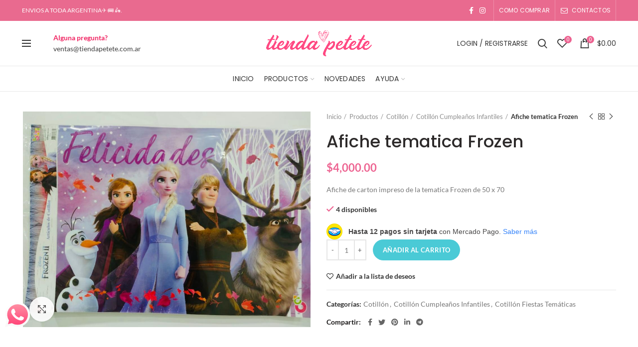

--- FILE ---
content_type: text/html; charset=UTF-8
request_url: https://tiendapetete.com.ar/shop/cotillon/infantiles/afiche-tematica-frozen/
body_size: 27862
content:
<!DOCTYPE html>
<html lang="es">
<head>
	<meta name="facebook-domain-verification" content="f5yljobwxkflu70t0mba62q571lh9i" />
	<meta charset="UTF-8">
	<meta name="viewport" content="width=device-width, initial-scale=1.0, maximum-scale=1.0, user-scalable=no">
	<link rel="profile" href="https://gmpg.org/xfn/11">
	<link rel="pingback" href="https://tiendapetete.com.ar/xmlrpc.php">
	
	<!-- Global site tag (gtag.js) - Google Ads -->
<script async src="https://www.googletagmanager.com/gtag/js?id=AW-10903963241"></script>
	
	
<!-- Global site tag (gtag.js) - Google Analytics -->
<script async src="https://www.googletagmanager.com/gtag/js?id=G-MT5441F7P7"></script>
<script>
  window.dataLayer = window.dataLayer || [];
  function gtag(){dataLayer.push(arguments);}
  gtag('js', new Date());

  gtag('config', 'G-MT5441F7P7');
</script>	
	
<script>
  window.dataLayer = window.dataLayer || [];
  function gtag(){dataLayer.push(arguments);}
  gtag('js', new Date());

  gtag('config', 'AW-10903963241');
</script>

	<meta name='robots' content='index, follow, max-image-preview:large, max-snippet:-1, max-video-preview:-1' />

	<!-- This site is optimized with the Yoast SEO plugin v26.7 - https://yoast.com/wordpress/plugins/seo/ -->
	<title>Afiche tematica Frozen - Cotillón Tienda Petete</title>
	<link rel="canonical" href="https://tiendapetete.com.ar/shop/cotillon/infantiles/afiche-tematica-frozen/" />
	<meta property="og:locale" content="es_ES" />
	<meta property="og:type" content="article" />
	<meta property="og:title" content="Afiche tematica Frozen - Cotillón Tienda Petete" />
	<meta property="og:description" content="Afiche de carton impreso de la tematica Frozen de 50 x 70" />
	<meta property="og:url" content="https://tiendapetete.com.ar/shop/cotillon/infantiles/afiche-tematica-frozen/" />
	<meta property="og:site_name" content="Cotillón Tienda Petete" />
	<meta property="article:modified_time" content="2025-12-09T20:10:39+00:00" />
	<meta property="og:image" content="https://tiendapetete.com.ar/wp-content/uploads/2022/03/2c36343a-b100-42cd-b99a-57415771a97c.jpg" />
	<meta property="og:image:width" content="1024" />
	<meta property="og:image:height" content="768" />
	<meta property="og:image:type" content="image/jpeg" />
	<meta name="twitter:card" content="summary_large_image" />
	<script type="application/ld+json" class="yoast-schema-graph">{"@context":"https://schema.org","@graph":[{"@type":"WebPage","@id":"https://tiendapetete.com.ar/shop/cotillon/infantiles/afiche-tematica-frozen/","url":"https://tiendapetete.com.ar/shop/cotillon/infantiles/afiche-tematica-frozen/","name":"Afiche tematica Frozen - Cotillón Tienda Petete","isPartOf":{"@id":"https://tiendapetete.com.ar/#website"},"primaryImageOfPage":{"@id":"https://tiendapetete.com.ar/shop/cotillon/infantiles/afiche-tematica-frozen/#primaryimage"},"image":{"@id":"https://tiendapetete.com.ar/shop/cotillon/infantiles/afiche-tematica-frozen/#primaryimage"},"thumbnailUrl":"https://tiendapetete.com.ar/wp-content/uploads/2022/03/2c36343a-b100-42cd-b99a-57415771a97c.jpg","datePublished":"2022-03-18T22:29:59+00:00","dateModified":"2025-12-09T20:10:39+00:00","breadcrumb":{"@id":"https://tiendapetete.com.ar/shop/cotillon/infantiles/afiche-tematica-frozen/#breadcrumb"},"inLanguage":"es","potentialAction":[{"@type":"ReadAction","target":["https://tiendapetete.com.ar/shop/cotillon/infantiles/afiche-tematica-frozen/"]}]},{"@type":"ImageObject","inLanguage":"es","@id":"https://tiendapetete.com.ar/shop/cotillon/infantiles/afiche-tematica-frozen/#primaryimage","url":"https://tiendapetete.com.ar/wp-content/uploads/2022/03/2c36343a-b100-42cd-b99a-57415771a97c.jpg","contentUrl":"https://tiendapetete.com.ar/wp-content/uploads/2022/03/2c36343a-b100-42cd-b99a-57415771a97c.jpg","width":1024,"height":768},{"@type":"BreadcrumbList","@id":"https://tiendapetete.com.ar/shop/cotillon/infantiles/afiche-tematica-frozen/#breadcrumb","itemListElement":[{"@type":"ListItem","position":1,"name":"Portada","item":"https://tiendapetete.com.ar/"},{"@type":"ListItem","position":2,"name":"Productos","item":"https://tiendapetete.com.ar/shop/"},{"@type":"ListItem","position":3,"name":"Afiche tematica Frozen"}]},{"@type":"WebSite","@id":"https://tiendapetete.com.ar/#website","url":"https://tiendapetete.com.ar/","name":"Cotillón Tienda Petete","description":"Venta al público y online de artículos de cotillón para fiestas","publisher":{"@id":"https://tiendapetete.com.ar/#organization"},"potentialAction":[{"@type":"SearchAction","target":{"@type":"EntryPoint","urlTemplate":"https://tiendapetete.com.ar/?s={search_term_string}"},"query-input":{"@type":"PropertyValueSpecification","valueRequired":true,"valueName":"search_term_string"}}],"inLanguage":"es"},{"@type":"Organization","@id":"https://tiendapetete.com.ar/#organization","name":"Tienda Petete","url":"https://tiendapetete.com.ar/","logo":{"@type":"ImageObject","inLanguage":"es","@id":"https://tiendapetete.com.ar/#/schema/logo/image/","url":"https://tiendapetete.com.ar/wp-content/uploads/2020/07/logo_tiendapetete_bold2.png","contentUrl":"https://tiendapetete.com.ar/wp-content/uploads/2020/07/logo_tiendapetete_bold2.png","width":943,"height":239,"caption":"Tienda Petete"},"image":{"@id":"https://tiendapetete.com.ar/#/schema/logo/image/"}}]}</script>
	<!-- / Yoast SEO plugin. -->


<link rel='dns-prefetch' href='//fonts.googleapis.com' />
<link rel="alternate" type="application/rss+xml" title="Cotillón Tienda Petete &raquo; Feed" href="https://tiendapetete.com.ar/feed/" />
<link rel="alternate" type="application/rss+xml" title="Cotillón Tienda Petete &raquo; Feed de los comentarios" href="https://tiendapetete.com.ar/comments/feed/" />
<link rel="alternate" title="oEmbed (JSON)" type="application/json+oembed" href="https://tiendapetete.com.ar/wp-json/oembed/1.0/embed?url=https%3A%2F%2Ftiendapetete.com.ar%2Fshop%2Fcotillon%2Finfantiles%2Fafiche-tematica-frozen%2F" />
<link rel="alternate" title="oEmbed (XML)" type="text/xml+oembed" href="https://tiendapetete.com.ar/wp-json/oembed/1.0/embed?url=https%3A%2F%2Ftiendapetete.com.ar%2Fshop%2Fcotillon%2Finfantiles%2Fafiche-tematica-frozen%2F&#038;format=xml" />

<link data-optimized="2" rel="stylesheet" href="https://tiendapetete.com.ar/wp-content/litespeed/css/06ea3ea8a17edabfa1740ea94f9b7acf.css?ver=3b8d3" />





















<script type="text/template" id="tmpl-variation-template">
	<div class="woocommerce-variation-description">{{{ data.variation.variation_description }}}</div>
	<div class="woocommerce-variation-price">{{{ data.variation.price_html }}}</div>
	<div class="woocommerce-variation-availability">{{{ data.variation.availability_html }}}</div>
</script>
<script type="text/template" id="tmpl-unavailable-variation-template">
	<p role="alert">Lo siento, este producto no está disponible. Por favor, elige otra combinación.</p>
</script>
<script type="text/javascript" src="https://tiendapetete.com.ar/wp-includes/js/jquery/jquery.min.js?ver=3.7.1" id="jquery-core-js"></script>
<script type="text/javascript" src="https://tiendapetete.com.ar/wp-includes/js/jquery/jquery-migrate.min.js?ver=3.4.1" id="jquery-migrate-js"></script>
<script type="text/javascript" src="https://tiendapetete.com.ar/wp-content/plugins/revslider/public/assets/js/rbtools.min.js?ver=6.4.4" id="tp-tools-js"></script>
<script type="text/javascript" src="https://tiendapetete.com.ar/wp-content/plugins/revslider/public/assets/js/rs6.min.js?ver=6.4.6" id="revmin-js"></script>
<script type="text/javascript" src="https://tiendapetete.com.ar/wp-content/plugins/woocommerce/assets/js/jquery-blockui/jquery.blockUI.min.js?ver=2.7.0-wc.10.1.3" id="jquery-blockui-js" defer="defer" data-wp-strategy="defer"></script>
<script type="text/javascript" id="wc-add-to-cart-js-extra">
/* <![CDATA[ */
var wc_add_to_cart_params = {"ajax_url":"/wp-admin/admin-ajax.php","wc_ajax_url":"/?wc-ajax=%%endpoint%%","i18n_view_cart":"Ver carrito","cart_url":"https://tiendapetete.com.ar/cart/","is_cart":"","cart_redirect_after_add":"no"};
//# sourceURL=wc-add-to-cart-js-extra
/* ]]> */
</script>
<script type="text/javascript" src="https://tiendapetete.com.ar/wp-content/plugins/woocommerce/assets/js/frontend/add-to-cart.min.js?ver=10.1.3" id="wc-add-to-cart-js" defer="defer" data-wp-strategy="defer"></script>
<script type="text/javascript" src="https://tiendapetete.com.ar/wp-content/plugins/woocommerce/assets/js/zoom/jquery.zoom.min.js?ver=1.7.21-wc.10.1.3" id="zoom-js" defer="defer" data-wp-strategy="defer"></script>
<script type="text/javascript" id="wc-single-product-js-extra">
/* <![CDATA[ */
var wc_single_product_params = {"i18n_required_rating_text":"Por favor elige una puntuaci\u00f3n","i18n_rating_options":["1 de 5 estrellas","2 de 5 estrellas","3 de 5 estrellas","4 de 5 estrellas","5 de 5 estrellas"],"i18n_product_gallery_trigger_text":"Ver galer\u00eda de im\u00e1genes a pantalla completa","review_rating_required":"yes","flexslider":{"rtl":false,"animation":"slide","smoothHeight":true,"directionNav":false,"controlNav":"thumbnails","slideshow":false,"animationSpeed":500,"animationLoop":false,"allowOneSlide":false},"zoom_enabled":"","zoom_options":[],"photoswipe_enabled":"","photoswipe_options":{"shareEl":false,"closeOnScroll":false,"history":false,"hideAnimationDuration":0,"showAnimationDuration":0},"flexslider_enabled":""};
//# sourceURL=wc-single-product-js-extra
/* ]]> */
</script>
<script type="text/javascript" src="https://tiendapetete.com.ar/wp-content/plugins/woocommerce/assets/js/frontend/single-product.min.js?ver=10.1.3" id="wc-single-product-js" defer="defer" data-wp-strategy="defer"></script>
<script type="text/javascript" src="https://tiendapetete.com.ar/wp-content/plugins/woocommerce/assets/js/js-cookie/js.cookie.min.js?ver=2.1.4-wc.10.1.3" id="js-cookie-js" data-wp-strategy="defer"></script>
<script type="text/javascript" id="woocommerce-js-extra">
/* <![CDATA[ */
var woocommerce_params = {"ajax_url":"/wp-admin/admin-ajax.php","wc_ajax_url":"/?wc-ajax=%%endpoint%%","i18n_password_show":"Mostrar contrase\u00f1a","i18n_password_hide":"Ocultar contrase\u00f1a"};
//# sourceURL=woocommerce-js-extra
/* ]]> */
</script>
<script type="text/javascript" src="https://tiendapetete.com.ar/wp-content/plugins/woocommerce/assets/js/frontend/woocommerce.min.js?ver=10.1.3" id="woocommerce-js" defer="defer" data-wp-strategy="defer"></script>
<script type="text/javascript" src="https://tiendapetete.com.ar/wp-content/themes/woodmart/js/device.min.js?ver=5.2.0" id="woodmart-device-js"></script>
<script type="text/javascript" src="https://tiendapetete.com.ar/wp-includes/js/underscore.min.js?ver=1.13.7" id="underscore-js"></script>
<script type="text/javascript" id="wp-util-js-extra">
/* <![CDATA[ */
var _wpUtilSettings = {"ajax":{"url":"/wp-admin/admin-ajax.php"}};
//# sourceURL=wp-util-js-extra
/* ]]> */
</script>
<script type="text/javascript" src="https://tiendapetete.com.ar/wp-includes/js/wp-util.min.js?ver=6.9" id="wp-util-js"></script>
<script type="text/javascript" id="wc-add-to-cart-variation-js-extra">
/* <![CDATA[ */
var wc_add_to_cart_variation_params = {"wc_ajax_url":"/?wc-ajax=%%endpoint%%","i18n_no_matching_variations_text":"Lo siento, no hay productos que igualen tu selecci\u00f3n. Por favor, escoge una combinaci\u00f3n diferente.","i18n_make_a_selection_text":"Elige las opciones del producto antes de a\u00f1adir este producto a tu carrito.","i18n_unavailable_text":"Lo siento, este producto no est\u00e1 disponible. Por favor, elige otra combinaci\u00f3n.","i18n_reset_alert_text":"Se ha restablecido tu selecci\u00f3n. Por favor, elige alguna opci\u00f3n del producto antes de poder a\u00f1adir este producto a tu carrito."};
//# sourceURL=wc-add-to-cart-variation-js-extra
/* ]]> */
</script>
<script type="text/javascript" src="https://tiendapetete.com.ar/wp-content/plugins/woocommerce/assets/js/frontend/add-to-cart-variation.min.js?ver=10.1.3" id="wc-add-to-cart-variation-js" defer="defer" data-wp-strategy="defer"></script>
<link rel="https://api.w.org/" href="https://tiendapetete.com.ar/wp-json/" /><link rel="alternate" title="JSON" type="application/json" href="https://tiendapetete.com.ar/wp-json/wp/v2/product/18086" /><link rel="EditURI" type="application/rsd+xml" title="RSD" href="https://tiendapetete.com.ar/xmlrpc.php?rsd" />
<meta name="generator" content="WordPress 6.9" />
<meta name="generator" content="WooCommerce 10.1.3" />
<link rel='shortlink' href='https://tiendapetete.com.ar/?p=18086' />
<meta name="theme-color" content="">	<noscript><style>.woocommerce-product-gallery{ opacity: 1 !important; }</style></noscript>
	<meta name="generator" content="Elementor 3.32.1; features: additional_custom_breakpoints; settings: css_print_method-external, google_font-enabled, font_display-auto">
			
			<meta name="generator" content="Powered by Slider Revolution 6.4.6 - responsive, Mobile-Friendly Slider Plugin for WordPress with comfortable drag and drop interface." />
<link rel="icon" href="https://tiendapetete.com.ar/wp-content/uploads/2020/08/cropped-ico_corazon_gr-32x32.png" sizes="32x32" />
<link rel="icon" href="https://tiendapetete.com.ar/wp-content/uploads/2020/08/cropped-ico_corazon_gr-192x192.png" sizes="192x192" />
<link rel="apple-touch-icon" href="https://tiendapetete.com.ar/wp-content/uploads/2020/08/cropped-ico_corazon_gr-180x180.png" />
<meta name="msapplication-TileImage" content="https://tiendapetete.com.ar/wp-content/uploads/2020/08/cropped-ico_corazon_gr-270x270.png" />
<script type="text/javascript">function setREVStartSize(e){

			//window.requestAnimationFrame(function() {				 

				window.RSIW = window.RSIW===undefined ? window.innerWidth : window.RSIW;	

				window.RSIH = window.RSIH===undefined ? window.innerHeight : window.RSIH;	

				try {								

					var pw = document.getElementById(e.c).parentNode.offsetWidth,

						newh;

					pw = pw===0 || isNaN(pw) ? window.RSIW : pw;

					e.tabw = e.tabw===undefined ? 0 : parseInt(e.tabw);

					e.thumbw = e.thumbw===undefined ? 0 : parseInt(e.thumbw);

					e.tabh = e.tabh===undefined ? 0 : parseInt(e.tabh);

					e.thumbh = e.thumbh===undefined ? 0 : parseInt(e.thumbh);

					e.tabhide = e.tabhide===undefined ? 0 : parseInt(e.tabhide);

					e.thumbhide = e.thumbhide===undefined ? 0 : parseInt(e.thumbhide);

					e.mh = e.mh===undefined || e.mh=="" || e.mh==="auto" ? 0 : parseInt(e.mh,0);		

					if(e.layout==="fullscreen" || e.l==="fullscreen") 						

						newh = Math.max(e.mh,window.RSIH);					

					else{					

						e.gw = Array.isArray(e.gw) ? e.gw : [e.gw];

						for (var i in e.rl) if (e.gw[i]===undefined || e.gw[i]===0) e.gw[i] = e.gw[i-1];					

						e.gh = e.el===undefined || e.el==="" || (Array.isArray(e.el) && e.el.length==0)? e.gh : e.el;

						e.gh = Array.isArray(e.gh) ? e.gh : [e.gh];

						for (var i in e.rl) if (e.gh[i]===undefined || e.gh[i]===0) e.gh[i] = e.gh[i-1];

											

						var nl = new Array(e.rl.length),

							ix = 0,						

							sl;					

						e.tabw = e.tabhide>=pw ? 0 : e.tabw;

						e.thumbw = e.thumbhide>=pw ? 0 : e.thumbw;

						e.tabh = e.tabhide>=pw ? 0 : e.tabh;

						e.thumbh = e.thumbhide>=pw ? 0 : e.thumbh;					

						for (var i in e.rl) nl[i] = e.rl[i]<window.RSIW ? 0 : e.rl[i];

						sl = nl[0];									

						for (var i in nl) if (sl>nl[i] && nl[i]>0) { sl = nl[i]; ix=i;}															

						var m = pw>(e.gw[ix]+e.tabw+e.thumbw) ? 1 : (pw-(e.tabw+e.thumbw)) / (e.gw[ix]);					

						newh =  (e.gh[ix] * m) + (e.tabh + e.thumbh);

					}				

					if(window.rs_init_css===undefined) window.rs_init_css = document.head.appendChild(document.createElement("style"));					

					document.getElementById(e.c).height = newh+"px";

					window.rs_init_css.innerHTML += "#"+e.c+"_wrapper { height: "+newh+"px }";				

				} catch(e){

					console.log("Failure at Presize of Slider:" + e)

				}					   

			//});

		  };</script>









</head>

<body data-rsssl=1 class="wp-singular product-template-default single single-product postid-18086 wp-theme-woodmart theme-woodmart woocommerce woocommerce-page woocommerce-no-js wrapper-full-width form-style-square form-border-width-2 woodmart-product-design-default categories-accordion-on woodmart-archive-shop woodmart-ajax-shop-on offcanvas-sidebar-tablet notifications-sticky sticky-toolbar-on btns-default-rounded btns-default-dark btns-default-hover-dark btns-shop-rounded btns-shop-light btns-shop-hover-light btns-accent-rounded btns-accent- btns-accent-hover-light elementor-default elementor-kit-8023">
		
	<div class="website-wrapper">

		
			<!-- HEADER -->
			<header class="whb-header whb-sticky-shadow whb-scroll-slide whb-sticky-clone">

				<div class="whb-main-header">
	
<div class="whb-row whb-top-bar whb-not-sticky-row whb-with-bg whb-without-border whb-color-light whb-flex-flex-middle">
	<div class="container">
		<div class="whb-flex-row whb-top-bar-inner">
			<div class="whb-column whb-col-left whb-visible-lg">
	
<div class="whb-text-element reset-mb-10 "><span class="emoji"><span style="color: #ffffff;">ENVIOS A TODA ARGENTINA</span>✈️ 🚌 🛵.    </span>

&nbsp;</div>
</div>
<div class="whb-column whb-col-center whb-visible-lg whb-empty-column">
	</div>
<div class="whb-column whb-col-right whb-visible-lg">
	
			<div class="woodmart-social-icons text-center icons-design-default icons-size- color-scheme-light social-follow social-form-circle">
									<a rel="nofollow" href="https://www.facebook.com/cotillon.petete/" target="_blank" class=" woodmart-social-icon social-facebook">
						<i></i>
						<span class="woodmart-social-icon-name">Facebook</span>
					</a>
				
				
				
									<a rel="nofollow" href="https://www.instagram.com/cotillonpetete/" target="_blank" class=" woodmart-social-icon social-instagram">
						<i></i>
						<span class="woodmart-social-icon-name">Instagram</span>
					</a>
				
				
				
				
				
				
				
				
				
				
				
				
				
				
								
								
				
								
				
			</div>

		<div class="whb-divider-element whb-divider-stretch "></div><div class="whb-navigation whb-secondary-menu site-navigation woodmart-navigation menu-right navigation-style-bordered" role="navigation">
	<div class="menu-top-bar-right-container"><ul id="menu-top-bar-right" class="menu"><li id="menu-item-10119" class="menu-item menu-item-type-post_type menu-item-object-page menu-item-10119 item-level-0 menu-item-design-default menu-simple-dropdown item-event-hover"><a href="https://tiendapetete.com.ar/como-comprar/" class="woodmart-nav-link"><span class="nav-link-text">Como comprar</span></a></li>
<li id="menu-item-402" class="menu-item menu-item-type-custom menu-item-object-custom menu-item-402 item-level-0 menu-item-design-default menu-simple-dropdown item-event-hover"><a href="mailto:ventas@tiendapetete.com.ar" class="woodmart-nav-link"><i class="fa fa-envelope-o"></i><span class="nav-link-text">CONTACTOS</span></a></li>
</ul></div></div><!--END MAIN-NAV-->
<div class="whb-divider-element whb-divider-stretch "></div></div>
<div class="whb-column whb-col-mobile whb-hidden-lg">
	
			<div class="woodmart-social-icons text-left icons-design-default icons-size- color-scheme-light social-follow social-form-circle">
									<a rel="nofollow" href="https://www.facebook.com/cotillon.petete/" target="_blank" class=" woodmart-social-icon social-facebook">
						<i></i>
						<span class="woodmart-social-icon-name">Facebook</span>
					</a>
				
				
				
									<a rel="nofollow" href="https://www.instagram.com/cotillonpetete/" target="_blank" class=" woodmart-social-icon social-instagram">
						<i></i>
						<span class="woodmart-social-icon-name">Instagram</span>
					</a>
				
				
				
				
				
				
				
				
				
				
				
				
				
				
								
								
				
								
				
			</div>

		</div>
		</div>
	</div>
</div>

<div class="whb-row whb-general-header whb-not-sticky-row whb-without-bg whb-border-fullwidth whb-color-dark whb-flex-equal-sides">
	<div class="container">
		<div class="whb-flex-row whb-general-header-inner">
			<div class="whb-column whb-col-left whb-visible-lg">
	<div class="woodmart-burger-icon wd-tools-element mobile-nav-icon whb-mobile-nav-icon wd-style-icon">
	<a href="#">
					<span class="woodmart-burger wd-tools-icon"></span>
				<span class="woodmart-burger-label wd-tools-text">Menu</span>
	</a>
</div><!--END MOBILE-NAV-ICON--><div class="whb-space-element " style="width:25px;"></div>
<div class="whb-text-element reset-mb-10 "><span style="color: #f02663;"><strong>Alguna pregunta?</strong></span></br>
<a href="mailto:ventas@tiendapetete.com.ar">ventas@tiendapetete.com.ar</a></div>
</div>
<div class="whb-column whb-col-center whb-visible-lg">
	<div class="site-logo">
	<div class="woodmart-logo-wrap switch-logo-enable">
		<a href="https://tiendapetete.com.ar/" class="woodmart-logo woodmart-main-logo" rel="home">
			<img src="https://tiendapetete.com.ar/wp-content/uploads/2020/07/logo_tiendapetete_bold2.png" alt="Cotillón Tienda Petete" style="max-width: 212px;" />		</a>
								<a href="https://tiendapetete.com.ar/" class="woodmart-logo woodmart-sticky-logo" rel="home">
				<img src="https://tiendapetete.com.ar/wp-content/uploads/2020/07/logo_tiendapetete_bold3.png" alt="Cotillón Tienda Petete" style="max-width: 212px;" />			</a>
			</div>
</div>
</div>
<div class="whb-column whb-col-right whb-visible-lg">
	<div class="woodmart-header-links woodmart-navigation menu-simple-dropdown wd-tools-element item-event-hover  my-account-with-username my-account-with-text login-side-opener">
			<a href="https://tiendapetete.com.ar/my-account/" title="My account">
			<span class="wd-tools-icon">
							</span>
			<span class="wd-tools-text">
				Login / Registrarse			</span>
		</a>
		
			</div>
<div class="whb-search search-button wd-tools-element" title="Search">
	<a href="#">
		<span class="search-button-icon wd-tools-icon">
					</span>
	</a>
	</div>

<div class="woodmart-wishlist-info-widget wd-tools-element wd-style-icon with-product-count" title="My Wishlist">
	<a href="https://tiendapetete.com.ar/wishlist/">
		<span class="wishlist-icon wd-tools-icon">
			
							<span class="wishlist-count wd-tools-count">
					0				</span>
					</span>
		<span class="wishlist-label wd-tools-text">
			Wishlist		</span>
	</a>
</div>

<div class="woodmart-shopping-cart wd-tools-element woodmart-cart-design-2 woodmart-cart-alt cart-widget-opener">
	<a href="https://tiendapetete.com.ar/cart/" title="Shopping cart">
		<span class="woodmart-cart-icon wd-tools-icon">
						
										<span class="woodmart-cart-number">0 <span>items</span></span>
							</span>
		<span class="woodmart-cart-totals wd-tools-text">
			
			<span class="subtotal-divider">/</span>
						<span class="woodmart-cart-subtotal"><span class="woocommerce-Price-amount amount"><bdi><span class="woocommerce-Price-currencySymbol">&#36;</span>0.00</bdi></span></span>
				</span>
	</a>
	</div>
</div>
<div class="whb-column whb-mobile-left whb-hidden-lg">
	<div class="woodmart-burger-icon wd-tools-element mobile-nav-icon whb-mobile-nav-icon wd-style-text">
	<a href="#">
					<span class="woodmart-burger wd-tools-icon"></span>
				<span class="woodmart-burger-label wd-tools-text">Menu</span>
	</a>
</div><!--END MOBILE-NAV-ICON--></div>
<div class="whb-column whb-mobile-center whb-hidden-lg">
	<div class="site-logo">
	<div class="woodmart-logo-wrap switch-logo-enable">
		<a href="https://tiendapetete.com.ar/" class="woodmart-logo woodmart-main-logo" rel="home">
			<img src="https://tiendapetete.com.ar/wp-content/uploads/2020/07/logo_tiendapetete_bold2.png" alt="Cotillón Tienda Petete" style="max-width: 190px;" />		</a>
								<a href="https://tiendapetete.com.ar/" class="woodmart-logo woodmart-sticky-logo" rel="home">
				<img src="https://tiendapetete.com.ar/wp-content/uploads/2020/07/logo_tiendapetete_bold2.png" alt="Cotillón Tienda Petete" style="max-width: 190px;" />			</a>
			</div>
</div>
</div>
<div class="whb-column whb-mobile-right whb-hidden-lg">
	
<div class="woodmart-shopping-cart wd-tools-element woodmart-cart-design-5 woodmart-cart-alt cart-widget-opener">
	<a href="https://tiendapetete.com.ar/cart/" title="Shopping cart">
		<span class="woodmart-cart-icon wd-tools-icon">
						
										<span class="woodmart-cart-number">0 <span>items</span></span>
							</span>
		<span class="woodmart-cart-totals wd-tools-text">
			
			<span class="subtotal-divider">/</span>
						<span class="woodmart-cart-subtotal"><span class="woocommerce-Price-amount amount"><bdi><span class="woocommerce-Price-currencySymbol">&#36;</span>0.00</bdi></span></span>
				</span>
	</a>
	</div>
</div>
		</div>
	</div>
</div>

<div class="whb-row whb-header-bottom whb-not-sticky-row whb-without-bg whb-border-fullwidth whb-color-dark whb-flex-flex-middle whb-hidden-mobile">
	<div class="container">
		<div class="whb-flex-row whb-header-bottom-inner">
			<div class="whb-column whb-col-left whb-visible-lg whb-empty-column">
	</div>
<div class="whb-column whb-col-center whb-visible-lg">
	<div class="whb-navigation whb-primary-menu main-nav site-navigation woodmart-navigation menu-center navigation-style-underline" role="navigation">
	<div class="menu-main-navigation-container"><ul id="menu-main-navigation" class="menu"><li id="menu-item-9172" class="menu-item menu-item-type-post_type menu-item-object-page menu-item-home menu-item-9172 item-level-0 menu-item-design-default menu-simple-dropdown item-event-hover"><a href="https://tiendapetete.com.ar/" class="woodmart-nav-link"><span class="nav-link-text">Inicio</span></a></li>
<li id="menu-item-9171" class="menu-item menu-item-type-post_type menu-item-object-page current_page_parent menu-item-9171 item-level-0 menu-item-design-full-width menu-mega-dropdown item-event-hover menu-item-has-children"><a href="https://tiendapetete.com.ar/shop/" class="woodmart-nav-link"><span class="nav-link-text">Productos</span></a>
<div class="sub-menu-dropdown color-scheme-dark">

<div class="container">
		<div data-elementor-type="wp-post" data-elementor-id="180" class="elementor elementor-180">
						<section class="elementor-section elementor-top-section elementor-element elementor-element-9833486 elementor-section-content-top elementor-section-boxed elementor-section-height-default elementor-section-height-default wd-section-disabled" data-id="9833486" data-element_type="section">
						<div class="elementor-container elementor-column-gap-default">
					<div class="elementor-column elementor-col-25 elementor-top-column elementor-element elementor-element-3262635" data-id="3262635" data-element_type="column">
			<div class="elementor-widget-wrap elementor-element-populated">
						<div class="elementor-element elementor-element-1078045 elementor-widget elementor-widget-wd_extra_menu_list" data-id="1078045" data-element_type="widget" data-widget_type="wd_extra_menu_list.default">
				<div class="elementor-widget-container">
								<ul class="sub-menu mega-menu-list">
				<li class="item-with-label item-label-black">
											<a  href="https://tiendapetete.com.ar/cotillón/temporada/">
							<span class="nav-link-text">
								Cotillón							</span>

													</a>
					
					<ul class="sub-sub-menu">
													
							<li class="item-with-label item-label-primary">
								<a  href="https://tiendapetete.com.ar/cotillón/cotillon/artesanal-goma-eva/">
									<span class="nav-link-text">
										Artesanal Goma Eva									</span>

																	</a>
							</li>
													
							<li class="item-with-label item-label-primary">
								<a  href="https://tiendapetete.com.ar/cotillón/cotillon/carioca/">
									<span class="nav-link-text">
										Carioca									</span>

																	</a>
							</li>
													
							<li class="item-with-label item-label-primary">
								<a  href="https://tiendapetete.com.ar/cotillón/cotillon/infantiles/">
									<span class="nav-link-text">
										Cotillón para Cumpleaños Infantiles									</span>

																	</a>
							</li>
													
							<li class="item-with-label item-label-primary">
								<a  href="https://tiendapetete.com.ar/cotillón/cotillon/cotillon-para-fiesta/">
									<span class="nav-link-text">
										Cotillón para Fiesta									</span>

																	</a>
							</li>
													
							<li class="item-with-label item-label-primary">
								<a  href="https://tiendapetete.com.ar/cotillón/cotillon/cumpleanos-tematicos/">
									<span class="nav-link-text">
										Cotillón Fiestas Temáticas									</span>

																	</a>
							</li>
													
							<li class="item-with-label item-label-primary">
								<a  href="https://tiendapetete.com.ar/cotillón/cotillon/disfraces/">
									<span class="nav-link-text">
										Disfraces									</span>

																	</a>
							</li>
											</ul>
				</li>
			</ul>
						</div>
				</div>
				<div class="elementor-element elementor-element-9778803 elementor-widget elementor-widget-wd_extra_menu_list" data-id="9778803" data-element_type="widget" data-widget_type="wd_extra_menu_list.default">
				<div class="elementor-widget-container">
								<ul class="sub-menu mega-menu-list">
				<li class="item-with-label item-label-black">
											<a  href="https://tiendapetete.com.ar/cotillón/papelera/">
							<span class="nav-link-text">
								Papelera							</span>

													</a>
					
					<ul class="sub-sub-menu">
													
							<li class="item-with-label item-label-primary">
								<a  href="https://tiendapetete.com.ar/cotillón/papelera/papelera-para-fiestas/">
									<span class="nav-link-text">
										Papelera para Fiestas									</span>

																	</a>
							</li>
													
							<li class="item-with-label item-label-primary">
								<a  href="https://tiendapetete.com.ar/cotillón/papelera/descartable-de-papel/">
									<span class="nav-link-text">
										Descartables de Papel									</span>

																	</a>
							</li>
											</ul>
				</li>
			</ul>
						</div>
				</div>
				<div class="elementor-element elementor-element-e16a955 elementor-widget elementor-widget-wd_button" data-id="e16a955" data-element_type="widget" data-widget_type="wd_button.default">
				<div class="elementor-widget-container">
							<div class="woodmart-button-wrapper text-left" >
			<a class="btn btn-style-default btn-shape-rectangle btn-size-default btn-color-primary btn-icon-pos-right"  href="https://tiendapetete.com.ar/venta-mayorista-de-cotillon/">
				<span class="wd-btn-text" data-elementor-setting-key="text">
					VENTAS POR MAYOR DE COTILLON				</span>

							</a>
		</div>
						</div>
				</div>
					</div>
		</div>
				<div class="elementor-column elementor-col-25 elementor-top-column elementor-element elementor-element-fc24b6d" data-id="fc24b6d" data-element_type="column">
			<div class="elementor-widget-wrap elementor-element-populated">
						<div class="elementor-element elementor-element-2703401 elementor-widget elementor-widget-wd_extra_menu_list" data-id="2703401" data-element_type="widget" data-widget_type="wd_extra_menu_list.default">
				<div class="elementor-widget-container">
								<ul class="sub-menu mega-menu-list">
				<li class="item-with-label item-label-primary">
											<a  href="https://tiendapetete.com.ar/cotillón/decoracion-con-globos/">
							<span class="nav-link-text">
								DECORACION CON GLOBOS							</span>

													</a>
					
					<ul class="sub-sub-menu">
													
							<li class="item-with-label item-label-primary">
								<a  href="https://tiendapetete.com.ar/cotillón/decoracion-con-globos/globos-con-forma/">
									<span class="nav-link-text">
										Globos con Forma									</span>

																	</a>
							</li>
													
							<li class="item-with-label item-label-primary">
								<a  href="https://tiendapetete.com.ar/cotillón/decoracion-con-globos/globos-para-helio/">
									<span class="nav-link-text">
										Globos con Helio									</span>

																	</a>
							</li>
													
							<li class="item-with-label item-label-primary">
								<a  href="https://tiendapetete.com.ar/cotillón/decoracion-con-globos/globos-latex/">
									<span class="nav-link-text">
										Globos Látex									</span>

																	</a>
							</li>
													
							<li class="item-with-label item-label-primary">
								<a  href="https://tiendapetete.com.ar/cotillón/decoracion-con-globos/globos-latex-impresos/">
									<span class="nav-link-text">
										Globos Látex Impresos									</span>

																	</a>
							</li>
													
							<li class="item-with-label item-label-primary">
								<a  href="https://tiendapetete.com.ar/cotillón/decoracion-con-globos/globos-numeros/">
									<span class="nav-link-text">
										Globos Número									</span>

																	</a>
							</li>
													
							<li class="item-with-label item-label-primary">
								<a  href="https://tiendapetete.com.ar/cotillón/decoracion-con-globos/globos-tematicos/">
									<span class="nav-link-text">
										Globos Temáticos									</span>

																	</a>
							</li>
													
							<li class="item-with-label item-label-primary">
								<a  href="https://tiendapetete.com.ar/cotillón/decoracion-con-globos/globos-transparentes/">
									<span class="nav-link-text">
										Globos Transparentes									</span>

																	</a>
							</li>
											</ul>
				</li>
			</ul>
						</div>
				</div>
				<div class="elementor-element elementor-element-4760601 elementor-widget elementor-widget-wd_extra_menu_list" data-id="4760601" data-element_type="widget" data-widget_type="wd_extra_menu_list.default">
				<div class="elementor-widget-container">
								<ul class="sub-menu mega-menu-list">
				<li class="item-with-label item-label-primary">
											<a  href="https://tiendapetete.com.ar/cotillón/artistica/">
							<span class="nav-link-text">
								ARTISTICA							</span>

													</a>
					
					<ul class="sub-sub-menu">
													
							<li class="item-with-label item-label-primary">
								<a  href="https://tiendapetete.com.ar/cotillón/artistica/insumos-para-pintura/">
									<span class="nav-link-text">
										Insumos para Pintura									</span>

																	</a>
							</li>
													
							<li class="item-with-label item-label-primary">
								<a  href="https://tiendapetete.com.ar/cotillón/artistica/insumos-para-velas/">
									<span class="nav-link-text">
										Insumos para Velas									</span>

																	</a>
							</li>
													
							<li class="item-with-label item-label-primary">
								<a  href="https://tiendapetete.com.ar/cotillón/artistica/insumos-para-porcelana/">
									<span class="nav-link-text">
										Insumos para Porcelana									</span>

																	</a>
							</li>
													
							<li class="item-with-label item-label-primary">
								<a  href="https://tiendapetete.com.ar/cotillón/artistica/papeles-de-colores/">
									<span class="nav-link-text">
										Papeles de Colores									</span>

																	</a>
							</li>
													
							<li class="item-with-label item-label-primary">
								<a  href="https://tiendapetete.com.ar/cotillón/artistica/articulos-en-goma-eva/">
									<span class="nav-link-text">
										Artículos en Goma Eva									</span>

																	</a>
							</li>
													
							<li class="item-with-label item-label-primary">
								<a  href="https://tiendapetete.com.ar/cotillón/artistica/insumos-para-manualidades/">
									<span class="nav-link-text">
										Insumos para Manualidades									</span>

																	</a>
							</li>
											</ul>
				</li>
			</ul>
						</div>
				</div>
					</div>
		</div>
				<div class="elementor-column elementor-col-25 elementor-top-column elementor-element elementor-element-4e2e9e5" data-id="4e2e9e5" data-element_type="column">
			<div class="elementor-widget-wrap elementor-element-populated">
						<div class="elementor-element elementor-element-9266256 elementor-widget elementor-widget-wd_extra_menu_list" data-id="9266256" data-element_type="widget" data-widget_type="wd_extra_menu_list.default">
				<div class="elementor-widget-container">
								<ul class="sub-menu mega-menu-list">
				<li class="item-with-label item-label-primary">
											<a  href="https://tiendapetete.com.ar/cotillón/reposteria/">
							<span class="nav-link-text">
								REPOSTERIA							</span>

													</a>
					
					<ul class="sub-sub-menu">
													
							<li class="item-with-label item-label-primary">
								<a  href="https://tiendapetete.com.ar/cotillón/reposteria/cortantes-de-reposteria/">
									<span class="nav-link-text">
										Cortantes de Repostería									</span>

																	</a>
							</li>
													
							<li class="item-with-label item-label-primary">
								<a  href="https://tiendapetete.com.ar/cotillón/reposteria/moldes-de-papel/">
									<span class="nav-link-text">
										Moldes de Papel									</span>

																	</a>
							</li>
													
							<li class="item-with-label item-label-primary">
								<a  href="https://tiendapetete.com.ar/cotillón/reposteria/moldes-de-plastico/">
									<span class="nav-link-text">
										Moldes de Plástico									</span>

																	</a>
							</li>
													
							<li class="item-with-label item-label-primary">
								<a  href="https://tiendapetete.com.ar/cotillón/reposteria/moldes-de-silicona/">
									<span class="nav-link-text">
										Moldes de Silicona									</span>

																	</a>
							</li>
													
							<li class="item-with-label item-label-primary">
								<a  href="https://tiendapetete.com.ar/cotillón/reposteria/utensilios-para-reposteria/">
									<span class="nav-link-text">
										Utensilios para Repostería									</span>

																	</a>
							</li>
											</ul>
				</li>
			</ul>
						</div>
				</div>
				<div class="elementor-element elementor-element-3259808 elementor-widget elementor-widget-wd_extra_menu_list" data-id="3259808" data-element_type="widget" data-widget_type="wd_extra_menu_list.default">
				<div class="elementor-widget-container">
								<ul class="sub-menu mega-menu-list">
				<li class="item-with-label item-label-primary">
											<a  href="https://tiendapetete.com.ar/cotillón/temporada/">
							<span class="nav-link-text">
								TEMPORADA							</span>

													</a>
					
					<ul class="sub-sub-menu">
													
							<li class="item-with-label item-label-primary">
								<a  href="https://tiendapetete.com.ar/cotillón/temporada/dia-del-padre/">
									<span class="nav-link-text">
										Día del Padre									</span>

																	</a>
							</li>
													
							<li class="item-with-label item-label-primary">
								<a  href="https://tiendapetete.com.ar/cotillón/temporada/dia-de-la-madre/">
									<span class="nav-link-text">
										Día de la Madre									</span>

																	</a>
							</li>
													
							<li class="item-with-label item-label-primary">
								<a  href="https://tiendapetete.com.ar/cotillón/temporada/primavera/">
									<span class="nav-link-text">
										Primavera									</span>

																	</a>
							</li>
													
							<li class="item-with-label item-label-primary">
								<a  href="https://tiendapetete.com.ar/cotillón/temporada/fiestas-patrias-temporada/">
									<span class="nav-link-text">
										Fiestas Patrias									</span>

																	</a>
							</li>
													
							<li class="item-with-label item-label-primary">
								<a  href="https://tiendapetete.com.ar/cotillón/temporada/mundial-2022/">
									<span class="nav-link-text">
										Mundial 2022									</span>

																	</a>
							</li>
													
							<li class="item-with-label item-label-primary">
								<a  href="https://tiendapetete.com.ar/cotillón/temporada/halloween/">
									<span class="nav-link-text">
										Halloween									</span>

																	</a>
							</li>
													
							<li class="item-with-label item-label-primary">
								<a  href="https://tiendapetete.com.ar/cotillón/temporada/navidad/">
									<span class="nav-link-text">
										Navidad									</span>

																	</a>
							</li>
													
							<li class="item-with-label item-label-primary">
								<a  href="https://tiendapetete.com.ar/cotillón/temporada/egresados/">
									<span class="nav-link-text">
										Egresados									</span>

																	</a>
							</li>
											</ul>
				</li>
			</ul>
						</div>
				</div>
					</div>
		</div>
				<div class="elementor-column elementor-col-25 elementor-top-column elementor-element elementor-element-4fa751b" data-id="4fa751b" data-element_type="column">
			<div class="elementor-widget-wrap elementor-element-populated">
						<div class="elementor-element elementor-element-3828102 elementor-widget elementor-widget-wd_extra_menu_list" data-id="3828102" data-element_type="widget" data-widget_type="wd_extra_menu_list.default">
				<div class="elementor-widget-container">
								<ul class="sub-menu mega-menu-list">
				<li class="item-with-label item-label-primary">
											<a  href="https://tiendapetete.com.ar/cotillón/decoracion/">
							<span class="nav-link-text">
								DECORACION							</span>

													</a>
					
					<ul class="sub-sub-menu">
													
							<li class="item-with-label item-label-primary">
								<a  href="https://tiendapetete.com.ar/cotillón/decoracion/decoracion-de-tortas/">
									<span class="nav-link-text">
										Decoración de Tortas									</span>

																	</a>
							</li>
													
							<li class="item-with-label item-label-primary">
								<a  href="https://tiendapetete.com.ar/cotillón/decoracion/decoracion-de-mesas/">
									<span class="nav-link-text">
										Decoración de Mesas									</span>

																	</a>
							</li>
													
							<li class="item-with-label item-label-primary">
								<a  href="https://tiendapetete.com.ar/cotill%C3%B3n/decoracion/decoracion-para-eventos/">
									<span class="nav-link-text">
										Decoración para Eventos									</span>

																	</a>
							</li>
											</ul>
				</li>
			</ul>
						</div>
				</div>
				<div class="elementor-element elementor-element-32403ca elementor-widget elementor-widget-wd_extra_menu_list" data-id="32403ca" data-element_type="widget" data-widget_type="wd_extra_menu_list.default">
				<div class="elementor-widget-container">
								<ul class="sub-menu mega-menu-list">
				<li class="item-with-label item-label-primary">
											<a >
							<span class="nav-link-text">
								NOVEDADES DE NUESTRO COTILLON							</span>

													</a>
					
					<ul class="sub-sub-menu">
													
							<li class="item-with-label item-label-primary">
								<a  href="https://tiendapetete.com.ar/cotillón/uncategorized/">
									<span class="nav-link-text">
										Mira todas las tendencias y últimos ingresos en nuestra tienda									</span>

																	</a>
							</li>
											</ul>
				</li>
			</ul>
						</div>
				</div>
				<div class="elementor-element elementor-element-cee518f elementor-widget elementor-widget-wd_products" data-id="cee518f" data-element_type="widget" data-widget_type="wd_products.default">
				<div class="elementor-widget-container">
								<div id="carousel-130"
				 class="woodmart-carousel-container  slider-type-product woodmart-carousel-spacing-30" data-owl-carousel data-wrap="yes" data-autoplay="yes" data-hide_pagination_control="no" data-hide_prev_next_buttons="yes" data-desktop="2" data-tablet_landscape="2" data-tablet="1" data-mobile="2">
								<div class="owl-carousel owl-items-lg-2 owl-items-md-2 owl-items-sm-1 owl-items-xs-2">
					
							<div class="slide-product owl-carousel-item">
			
											<div class="product-grid-item product woodmart-hover-icons type-product post-22888 status-publish first instock product_cat-libreria product_cat-mooving product_cat-uncategorized has-post-thumbnail shipping-taxable purchasable product-type-simple" data-loop="1" data-id="22888">

	
<div class="product-element-top">
	<a href="https://tiendapetete.com.ar/shop/libreria/mooving/pizarra-stitch-mooving-magnetica/" class="product-image-link">
		<img width="150" height="150" src="https://tiendapetete.com.ar/wp-content/uploads/2025/06/35a5a694-a5a4-4f99-9f52-c1493662c009-150x150.jpg" class="attachment-thumbnail size-thumbnail wp-image-22822" alt="" decoding="async" srcset="https://tiendapetete.com.ar/wp-content/uploads/2025/06/35a5a694-a5a4-4f99-9f52-c1493662c009-150x150.jpg 150w, https://tiendapetete.com.ar/wp-content/uploads/2025/06/35a5a694-a5a4-4f99-9f52-c1493662c009-600x600.jpg 600w, https://tiendapetete.com.ar/wp-content/uploads/2025/06/35a5a694-a5a4-4f99-9f52-c1493662c009-100x100.jpg 100w" sizes="(max-width: 150px) 100vw, 150px" />	</a>
		<div class="wrapp-buttons">
		<div class="woodmart-buttons">
			<div class="woodmart-add-btn wd-action-btn wd-style-icon wd-add-cart-btn"><a href="/shop/cotillon/infantiles/afiche-tematica-frozen/?add-to-cart=22888" data-quantity="1" class="button product_type_simple add_to_cart_button ajax_add_to_cart add-to-cart-loop" data-product_id="22888" data-product_sku="" aria-label="Añadir al carrito: &ldquo;PIZARRA STITCH MOOVING MAGNETICA&rdquo;" rel="nofollow" data-success_message="«PIZARRA STITCH MOOVING MAGNETICA» se ha añadido a tu carrito" role="button"><span>Añadir al carrito</span></a></div>
												<div class="woodmart-wishlist-btn wd-action-btn wd-wishlist-btn wd-style-icon">
				<a href="https://tiendapetete.com.ar/wishlist/" data-key="45d0eb0cf1" data-product-id="22888" data-added-text="Examinar lista de deseos">Añadir a la lista de deseos</a>
			</div>
				</div> 
	</div>
				<div class="quick-shop-wrapper">
				<div class="quick-shop-close wd-cross-button wd-size-s wd-with-text-left"><span>Close</span></div>
				<div class="quick-shop-form">
				</div>
			</div>
		</div>
<h3 class="product-title"><a href="https://tiendapetete.com.ar/shop/libreria/mooving/pizarra-stitch-mooving-magnetica/">PIZARRA STITCH MOOVING MAGNETICA</a></h3>
	<span class="price"><span class="woocommerce-Price-amount amount"><bdi><span class="woocommerce-Price-currencySymbol">&#36;</span>13,700.00</bdi></span></span>

	
</div>	
					
		</div>
				<div class="slide-product owl-carousel-item">
			
											<div class="product-grid-item product woodmart-hover-icons type-product post-22876 status-publish instock product_cat-libreria product_cat-mooving product_cat-uncategorized has-post-thumbnail shipping-taxable purchasable product-type-simple" data-loop="2" data-id="22876">

	
<div class="product-element-top">
	<a href="https://tiendapetete.com.ar/shop/libreria/mooving/banderitas-adhesivas-movving-stitch-x3/" class="product-image-link">
		<img width="150" height="150" src="https://tiendapetete.com.ar/wp-content/uploads/2025/06/6383e083-bb06-4260-8cf4-44412e0a8470-150x150.jpg" class="attachment-thumbnail size-thumbnail wp-image-22827" alt="" decoding="async" srcset="https://tiendapetete.com.ar/wp-content/uploads/2025/06/6383e083-bb06-4260-8cf4-44412e0a8470-150x150.jpg 150w, https://tiendapetete.com.ar/wp-content/uploads/2025/06/6383e083-bb06-4260-8cf4-44412e0a8470-600x600.jpg 600w, https://tiendapetete.com.ar/wp-content/uploads/2025/06/6383e083-bb06-4260-8cf4-44412e0a8470-100x100.jpg 100w" sizes="(max-width: 150px) 100vw, 150px" />	</a>
		<div class="wrapp-buttons">
		<div class="woodmart-buttons">
			<div class="woodmart-add-btn wd-action-btn wd-style-icon wd-add-cart-btn"><a href="/shop/cotillon/infantiles/afiche-tematica-frozen/?add-to-cart=22876" data-quantity="1" class="button product_type_simple add_to_cart_button ajax_add_to_cart add-to-cart-loop" data-product_id="22876" data-product_sku="" aria-label="Añadir al carrito: &ldquo;BANDERITAS ADHESIVAS MOVVING STITCH X3&rdquo;" rel="nofollow" data-success_message="«BANDERITAS ADHESIVAS MOVVING STITCH X3» se ha añadido a tu carrito" role="button"><span>Añadir al carrito</span></a></div>
												<div class="woodmart-wishlist-btn wd-action-btn wd-wishlist-btn wd-style-icon">
				<a href="https://tiendapetete.com.ar/wishlist/" data-key="45d0eb0cf1" data-product-id="22876" data-added-text="Examinar lista de deseos">Añadir a la lista de deseos</a>
			</div>
				</div> 
	</div>
				<div class="quick-shop-wrapper">
				<div class="quick-shop-close wd-cross-button wd-size-s wd-with-text-left"><span>Close</span></div>
				<div class="quick-shop-form">
				</div>
			</div>
		</div>
<h3 class="product-title"><a href="https://tiendapetete.com.ar/shop/libreria/mooving/banderitas-adhesivas-movving-stitch-x3/">BANDERITAS ADHESIVAS MOVVING STITCH X3</a></h3>
	<span class="price"><span class="woocommerce-Price-amount amount"><bdi><span class="woocommerce-Price-currencySymbol">&#36;</span>5,600.00</bdi></span></span>

	
</div>	
					
		</div>
				<div class="slide-product owl-carousel-item">
			
											<div class="product-grid-item product woodmart-hover-icons type-product post-22868 status-publish instock product_cat-libreria product_cat-mooving product_cat-uncategorized has-post-thumbnail shipping-taxable purchasable product-type-simple" data-loop="3" data-id="22868">

	
<div class="product-element-top">
	<a href="https://tiendapetete.com.ar/shop/libreria/mooving/blinder-clips-mooving-stitch-x6/" class="product-image-link">
		<img width="150" height="150" src="https://tiendapetete.com.ar/wp-content/uploads/2025/06/a00d54ff-3c4a-4319-bb30-49595c59620c-150x150.jpg" class="attachment-thumbnail size-thumbnail wp-image-22830" alt="" decoding="async" srcset="https://tiendapetete.com.ar/wp-content/uploads/2025/06/a00d54ff-3c4a-4319-bb30-49595c59620c-150x150.jpg 150w, https://tiendapetete.com.ar/wp-content/uploads/2025/06/a00d54ff-3c4a-4319-bb30-49595c59620c-600x600.jpg 600w, https://tiendapetete.com.ar/wp-content/uploads/2025/06/a00d54ff-3c4a-4319-bb30-49595c59620c-100x100.jpg 100w" sizes="(max-width: 150px) 100vw, 150px" />	</a>
		<div class="wrapp-buttons">
		<div class="woodmart-buttons">
			<div class="woodmart-add-btn wd-action-btn wd-style-icon wd-add-cart-btn"><a href="/shop/cotillon/infantiles/afiche-tematica-frozen/?add-to-cart=22868" data-quantity="1" class="button product_type_simple add_to_cart_button ajax_add_to_cart add-to-cart-loop" data-product_id="22868" data-product_sku="" aria-label="Añadir al carrito: &ldquo;BINDER CLIPS MOOVING STITCH X6&rdquo;" rel="nofollow" data-success_message="«BINDER CLIPS MOOVING STITCH X6» se ha añadido a tu carrito" role="button"><span>Añadir al carrito</span></a></div>
												<div class="woodmart-wishlist-btn wd-action-btn wd-wishlist-btn wd-style-icon">
				<a href="https://tiendapetete.com.ar/wishlist/" data-key="45d0eb0cf1" data-product-id="22868" data-added-text="Examinar lista de deseos">Añadir a la lista de deseos</a>
			</div>
				</div> 
	</div>
				<div class="quick-shop-wrapper">
				<div class="quick-shop-close wd-cross-button wd-size-s wd-with-text-left"><span>Close</span></div>
				<div class="quick-shop-form">
				</div>
			</div>
		</div>
<h3 class="product-title"><a href="https://tiendapetete.com.ar/shop/libreria/mooving/blinder-clips-mooving-stitch-x6/">BINDER CLIPS MOOVING STITCH X6</a></h3>
	<span class="price"><span class="woocommerce-Price-amount amount"><bdi><span class="woocommerce-Price-currencySymbol">&#36;</span>6,700.00</bdi></span></span>

	
</div>	
					
		</div>
				<div class="slide-product owl-carousel-item">
			
											<div class="product-grid-item product woodmart-hover-icons type-product post-22861 status-publish last instock product_cat-libreria product_cat-mooving product_cat-uncategorized has-post-thumbnail shipping-taxable purchasable product-type-simple" data-loop="4" data-id="22861">

	
<div class="product-element-top">
	<a href="https://tiendapetete.com.ar/shop/libreria/mooving/broches-clip-fun-mooving-stitch-x4/" class="product-image-link">
		<img loading="lazy" width="150" height="150" src="https://tiendapetete.com.ar/wp-content/uploads/2025/06/ba3fa8e6-6214-40fe-8ac0-9db095fa091c-150x150.jpg" class="attachment-thumbnail size-thumbnail wp-image-22834" alt="" decoding="async" srcset="https://tiendapetete.com.ar/wp-content/uploads/2025/06/ba3fa8e6-6214-40fe-8ac0-9db095fa091c-150x150.jpg 150w, https://tiendapetete.com.ar/wp-content/uploads/2025/06/ba3fa8e6-6214-40fe-8ac0-9db095fa091c-600x600.jpg 600w, https://tiendapetete.com.ar/wp-content/uploads/2025/06/ba3fa8e6-6214-40fe-8ac0-9db095fa091c-100x100.jpg 100w" sizes="(max-width: 150px) 100vw, 150px" />	</a>
		<div class="wrapp-buttons">
		<div class="woodmart-buttons">
			<div class="woodmart-add-btn wd-action-btn wd-style-icon wd-add-cart-btn"><a href="/shop/cotillon/infantiles/afiche-tematica-frozen/?add-to-cart=22861" data-quantity="1" class="button product_type_simple add_to_cart_button ajax_add_to_cart add-to-cart-loop" data-product_id="22861" data-product_sku="" aria-label="Añadir al carrito: &ldquo;BROCHES CLIP FUN MOOVING STITCH X4&rdquo;" rel="nofollow" data-success_message="«BROCHES CLIP FUN MOOVING STITCH X4» se ha añadido a tu carrito" role="button"><span>Añadir al carrito</span></a></div>
												<div class="woodmart-wishlist-btn wd-action-btn wd-wishlist-btn wd-style-icon">
				<a href="https://tiendapetete.com.ar/wishlist/" data-key="45d0eb0cf1" data-product-id="22861" data-added-text="Examinar lista de deseos">Añadir a la lista de deseos</a>
			</div>
				</div> 
	</div>
				<div class="quick-shop-wrapper">
				<div class="quick-shop-close wd-cross-button wd-size-s wd-with-text-left"><span>Close</span></div>
				<div class="quick-shop-form">
				</div>
			</div>
		</div>
<h3 class="product-title"><a href="https://tiendapetete.com.ar/shop/libreria/mooving/broches-clip-fun-mooving-stitch-x4/">BROCHES CLIP FUN MOOVING STITCH X4</a></h3>
	<span class="price"><span class="woocommerce-Price-amount amount"><bdi><span class="woocommerce-Price-currencySymbol">&#36;</span>6,200.00</bdi></span></span>

	
</div>	
					
		</div>
				<div class="slide-product owl-carousel-item">
			
											<div class="product-grid-item product woodmart-hover-icons type-product post-22847 status-publish first instock product_cat-libreria product_cat-mooving has-post-thumbnail shipping-taxable purchasable product-type-simple" data-loop="5" data-id="22847">

	
<div class="product-element-top">
	<a href="https://tiendapetete.com.ar/shop/libreria/mooving/broches-clips-con-forma-stitch-mooving/" class="product-image-link">
		<img loading="lazy" width="150" height="150" src="https://tiendapetete.com.ar/wp-content/uploads/2025/06/eed16fcf-82be-40ce-b510-0faf56f56420-150x150.jpg" class="attachment-thumbnail size-thumbnail wp-image-22840" alt="" decoding="async" srcset="https://tiendapetete.com.ar/wp-content/uploads/2025/06/eed16fcf-82be-40ce-b510-0faf56f56420-150x150.jpg 150w, https://tiendapetete.com.ar/wp-content/uploads/2025/06/eed16fcf-82be-40ce-b510-0faf56f56420-600x600.jpg 600w, https://tiendapetete.com.ar/wp-content/uploads/2025/06/eed16fcf-82be-40ce-b510-0faf56f56420-100x100.jpg 100w" sizes="(max-width: 150px) 100vw, 150px" />	</a>
		<div class="wrapp-buttons">
		<div class="woodmart-buttons">
			<div class="woodmart-add-btn wd-action-btn wd-style-icon wd-add-cart-btn"><a href="/shop/cotillon/infantiles/afiche-tematica-frozen/?add-to-cart=22847" data-quantity="1" class="button product_type_simple add_to_cart_button ajax_add_to_cart add-to-cart-loop" data-product_id="22847" data-product_sku="" aria-label="Añadir al carrito: &ldquo;BROCHES CLIPS CON FORMA STITCH MOOVING&rdquo;" rel="nofollow" data-success_message="«BROCHES CLIPS CON FORMA STITCH MOOVING» se ha añadido a tu carrito" role="button"><span>Añadir al carrito</span></a></div>
												<div class="woodmart-wishlist-btn wd-action-btn wd-wishlist-btn wd-style-icon">
				<a href="https://tiendapetete.com.ar/wishlist/" data-key="45d0eb0cf1" data-product-id="22847" data-added-text="Examinar lista de deseos">Añadir a la lista de deseos</a>
			</div>
				</div> 
	</div>
				<div class="quick-shop-wrapper">
				<div class="quick-shop-close wd-cross-button wd-size-s wd-with-text-left"><span>Close</span></div>
				<div class="quick-shop-form">
				</div>
			</div>
		</div>
<h3 class="product-title"><a href="https://tiendapetete.com.ar/shop/libreria/mooving/broches-clips-con-forma-stitch-mooving/">BROCHES CLIPS CON FORMA STITCH MOOVING</a></h3>
	<span class="price"><span class="woocommerce-Price-amount amount"><bdi><span class="woocommerce-Price-currencySymbol">&#36;</span>5,800.00</bdi></span></span>

	
</div>	
					
		</div>
				<div class="slide-product owl-carousel-item">
			
											<div class="product-grid-item product woodmart-hover-icons type-product post-22795 status-publish instock product_cat-libreria has-post-thumbnail shipping-taxable purchasable product-type-simple" data-loop="6" data-id="22795">

	
<div class="product-element-top">
	<a href="https://tiendapetete.com.ar/shop/libreria/cuaderno-exito-rojo-n3-rayado-x-48/" class="product-image-link">
		<img loading="lazy" width="150" height="150" src="https://tiendapetete.com.ar/wp-content/uploads/2025/04/EXITO-ROJO-150x150.jpg" class="attachment-thumbnail size-thumbnail wp-image-22789" alt="" decoding="async" srcset="https://tiendapetete.com.ar/wp-content/uploads/2025/04/EXITO-ROJO-150x150.jpg 150w, https://tiendapetete.com.ar/wp-content/uploads/2025/04/EXITO-ROJO-100x100.jpg 100w, https://tiendapetete.com.ar/wp-content/uploads/2025/04/EXITO-ROJO.jpg 300w" sizes="(max-width: 150px) 100vw, 150px" />	</a>
		<div class="wrapp-buttons">
		<div class="woodmart-buttons">
			<div class="woodmart-add-btn wd-action-btn wd-style-icon wd-add-cart-btn"><a href="/shop/cotillon/infantiles/afiche-tematica-frozen/?add-to-cart=22795" data-quantity="1" class="button product_type_simple add_to_cart_button ajax_add_to_cart add-to-cart-loop" data-product_id="22795" data-product_sku="" aria-label="Añadir al carrito: &ldquo;CUADERNO EXITO ROJO N°3 RAYADO X 48&rdquo;" rel="nofollow" data-success_message="«CUADERNO EXITO ROJO N°3 RAYADO X 48» se ha añadido a tu carrito" role="button"><span>Añadir al carrito</span></a></div>
												<div class="woodmart-wishlist-btn wd-action-btn wd-wishlist-btn wd-style-icon">
				<a href="https://tiendapetete.com.ar/wishlist/" data-key="45d0eb0cf1" data-product-id="22795" data-added-text="Examinar lista de deseos">Añadir a la lista de deseos</a>
			</div>
				</div> 
	</div>
				<div class="quick-shop-wrapper">
				<div class="quick-shop-close wd-cross-button wd-size-s wd-with-text-left"><span>Close</span></div>
				<div class="quick-shop-form">
				</div>
			</div>
		</div>
<h3 class="product-title"><a href="https://tiendapetete.com.ar/shop/libreria/cuaderno-exito-rojo-n3-rayado-x-48/">CUADERNO EXITO ROJO N°3 RAYADO X 48</a></h3>
	<span class="price"><span class="woocommerce-Price-amount amount"><bdi><span class="woocommerce-Price-currencySymbol">&#36;</span>11,700.00</bdi></span></span>

	
</div>	
					
		</div>
				<div class="slide-product owl-carousel-item">
			
											<div class="product-grid-item product woodmart-hover-icons type-product post-17781 status-publish instock product_cat-decoracion product_cat-decoracion-con-globos product_cat-decoracion-para-eventos product_cat-globos-con-forma product_cat-globos-para-helio product_cat-globos-tematicos product_cat-primavera product_cat-temporada has-post-thumbnail shipping-taxable purchasable product-type-simple" data-loop="7" data-id="17781">

	
<div class="product-element-top">
	<a href="https://tiendapetete.com.ar/shop/decoracion-con-globos/globos-con-forma/globo-flor-violeta-centro-dorado-grande/" class="product-image-link">
		<img loading="lazy" width="150" height="150" src="https://tiendapetete.com.ar/wp-content/uploads/2022/02/0aecf543-8560-498b-b15e-36bbe4534291-150x150.jpg" class="attachment-thumbnail size-thumbnail wp-image-17739" alt="" decoding="async" srcset="https://tiendapetete.com.ar/wp-content/uploads/2022/02/0aecf543-8560-498b-b15e-36bbe4534291-150x150.jpg 150w, https://tiendapetete.com.ar/wp-content/uploads/2022/02/0aecf543-8560-498b-b15e-36bbe4534291-600x600.jpg 600w, https://tiendapetete.com.ar/wp-content/uploads/2022/02/0aecf543-8560-498b-b15e-36bbe4534291-100x100.jpg 100w" sizes="(max-width: 150px) 100vw, 150px" />	</a>
		<div class="wrapp-buttons">
		<div class="woodmart-buttons">
			<div class="woodmart-add-btn wd-action-btn wd-style-icon wd-add-cart-btn"><a href="/shop/cotillon/infantiles/afiche-tematica-frozen/?add-to-cart=17781" data-quantity="1" class="button product_type_simple add_to_cart_button ajax_add_to_cart add-to-cart-loop" data-product_id="17781" data-product_sku="" aria-label="Añadir al carrito: &ldquo;Globo Flor Violeta centro dorado Grande&rdquo;" rel="nofollow" data-success_message="«Globo Flor Violeta centro dorado Grande» se ha añadido a tu carrito" role="button"><span>Añadir al carrito</span></a></div>
												<div class="woodmart-wishlist-btn wd-action-btn wd-wishlist-btn wd-style-icon">
				<a href="https://tiendapetete.com.ar/wishlist/" data-key="45d0eb0cf1" data-product-id="17781" data-added-text="Examinar lista de deseos">Añadir a la lista de deseos</a>
			</div>
				</div> 
	</div>
				<div class="quick-shop-wrapper">
				<div class="quick-shop-close wd-cross-button wd-size-s wd-with-text-left"><span>Close</span></div>
				<div class="quick-shop-form">
				</div>
			</div>
		</div>
<h3 class="product-title"><a href="https://tiendapetete.com.ar/shop/decoracion-con-globos/globos-con-forma/globo-flor-violeta-centro-dorado-grande/">Globo Flor Violeta centro dorado Grande</a></h3>
	<span class="price"><span class="woocommerce-Price-amount amount"><bdi><span class="woocommerce-Price-currencySymbol">&#36;</span>3,000.00</bdi></span></span>

	
</div>	
					
		</div>
				<div class="slide-product owl-carousel-item">
			
											<div class="product-grid-item wd-with-labels product woodmart-hover-icons type-product post-17761 status-publish last outofstock product_cat-decoracion product_cat-decoracion-para-eventos product_cat-uncategorized product_tag-cumpleanos product_tag-guirnalda has-post-thumbnail shipping-taxable purchasable product-type-simple" data-loop="8" data-id="17761">

	
<div class="product-element-top">
	<a href="https://tiendapetete.com.ar/shop/decoracion/decoracion-para-eventos/guirnalda-de-flecos-celeste-y-kraft/" class="product-image-link">
		<div class="product-labels labels-rounded"><span class="out-of-stock product-label">Agotado</span></div><img loading="lazy" width="150" height="150" src="https://tiendapetete.com.ar/wp-content/uploads/2022/02/c950b6b1-8150-404c-bd4e-e3e06813c000-150x150.jpg" class="attachment-thumbnail size-thumbnail wp-image-17750" alt="" decoding="async" srcset="https://tiendapetete.com.ar/wp-content/uploads/2022/02/c950b6b1-8150-404c-bd4e-e3e06813c000-150x150.jpg 150w, https://tiendapetete.com.ar/wp-content/uploads/2022/02/c950b6b1-8150-404c-bd4e-e3e06813c000-1200x1200.jpg 1200w, https://tiendapetete.com.ar/wp-content/uploads/2022/02/c950b6b1-8150-404c-bd4e-e3e06813c000-600x600.jpg 600w, https://tiendapetete.com.ar/wp-content/uploads/2022/02/c950b6b1-8150-404c-bd4e-e3e06813c000-100x100.jpg 100w" sizes="(max-width: 150px) 100vw, 150px" />	</a>
		<div class="wrapp-buttons">
		<div class="woodmart-buttons">
			<div class="woodmart-add-btn wd-action-btn wd-style-icon wd-add-cart-btn"><a href="https://tiendapetete.com.ar/shop/decoracion/decoracion-para-eventos/guirnalda-de-flecos-celeste-y-kraft/" data-quantity="1" class="button product_type_simple add-to-cart-loop" data-product_id="17761" data-product_sku="" aria-label="Lee más sobre &ldquo;Guirnalda de Flecos Celeste y Kraft&rdquo;" rel="nofollow" data-success_message=""><span>Leer más</span></a></div>
												<div class="woodmart-wishlist-btn wd-action-btn wd-wishlist-btn wd-style-icon">
				<a href="https://tiendapetete.com.ar/wishlist/" data-key="45d0eb0cf1" data-product-id="17761" data-added-text="Examinar lista de deseos">Añadir a la lista de deseos</a>
			</div>
				</div> 
	</div>
				<div class="quick-shop-wrapper">
				<div class="quick-shop-close wd-cross-button wd-size-s wd-with-text-left"><span>Close</span></div>
				<div class="quick-shop-form">
				</div>
			</div>
		</div>
<h3 class="product-title"><a href="https://tiendapetete.com.ar/shop/decoracion/decoracion-para-eventos/guirnalda-de-flecos-celeste-y-kraft/">Guirnalda de Flecos Celeste y Kraft</a></h3>
	<span class="price"><span class="woocommerce-Price-amount amount"><bdi><span class="woocommerce-Price-currencySymbol">&#36;</span>5,100.00</bdi></span></span>

	
</div>	
					
		</div>
				<div class="slide-product owl-carousel-item">
			
											<div class="product-grid-item wd-with-labels product woodmart-hover-icons type-product post-17759 status-publish first outofstock product_cat-decoracion product_cat-decoracion-para-eventos product_cat-uncategorized has-post-thumbnail shipping-taxable purchasable product-type-simple" data-loop="9" data-id="17759">

	
<div class="product-element-top">
	<a href="https://tiendapetete.com.ar/shop/decoracion/decoracion-para-eventos/guirnalda-con-flecos-rosa-y-kraft/" class="product-image-link">
		<div class="product-labels labels-rounded"><span class="out-of-stock product-label">Agotado</span></div><img loading="lazy" width="150" height="150" src="https://tiendapetete.com.ar/wp-content/uploads/2022/02/dc806266-f12b-4360-9246-076b7fc5691f-150x150.jpg" class="attachment-thumbnail size-thumbnail wp-image-17753" alt="" decoding="async" srcset="https://tiendapetete.com.ar/wp-content/uploads/2022/02/dc806266-f12b-4360-9246-076b7fc5691f-150x150.jpg 150w, https://tiendapetete.com.ar/wp-content/uploads/2022/02/dc806266-f12b-4360-9246-076b7fc5691f-1200x1200.jpg 1200w, https://tiendapetete.com.ar/wp-content/uploads/2022/02/dc806266-f12b-4360-9246-076b7fc5691f-600x600.jpg 600w, https://tiendapetete.com.ar/wp-content/uploads/2022/02/dc806266-f12b-4360-9246-076b7fc5691f-100x100.jpg 100w" sizes="(max-width: 150px) 100vw, 150px" />	</a>
		<div class="wrapp-buttons">
		<div class="woodmart-buttons">
			<div class="woodmart-add-btn wd-action-btn wd-style-icon wd-add-cart-btn"><a href="https://tiendapetete.com.ar/shop/decoracion/decoracion-para-eventos/guirnalda-con-flecos-rosa-y-kraft/" data-quantity="1" class="button product_type_simple add-to-cart-loop" data-product_id="17759" data-product_sku="" aria-label="Lee más sobre &ldquo;Guirnalda con Flecos Rosa y Kraft&rdquo;" rel="nofollow" data-success_message=""><span>Leer más</span></a></div>
												<div class="woodmart-wishlist-btn wd-action-btn wd-wishlist-btn wd-style-icon">
				<a href="https://tiendapetete.com.ar/wishlist/" data-key="45d0eb0cf1" data-product-id="17759" data-added-text="Examinar lista de deseos">Añadir a la lista de deseos</a>
			</div>
				</div> 
	</div>
				<div class="quick-shop-wrapper">
				<div class="quick-shop-close wd-cross-button wd-size-s wd-with-text-left"><span>Close</span></div>
				<div class="quick-shop-form">
				</div>
			</div>
		</div>
<h3 class="product-title"><a href="https://tiendapetete.com.ar/shop/decoracion/decoracion-para-eventos/guirnalda-con-flecos-rosa-y-kraft/">Guirnalda con Flecos Rosa y Kraft</a></h3>
	<span class="price"><span class="woocommerce-Price-amount amount"><bdi><span class="woocommerce-Price-currencySymbol">&#36;</span>5,100.00</bdi></span></span>

	
</div>	
					
		</div>
				<div class="slide-product owl-carousel-item">
			
											<div class="product-grid-item wd-with-labels product woodmart-hover-icons type-product post-17738 status-publish outofstock product_cat-decoracion product_cat-decoracion-para-eventos product_cat-uncategorized has-post-thumbnail shipping-taxable purchasable product-type-simple" data-loop="10" data-id="17738">

	
<div class="product-element-top">
	<a href="https://tiendapetete.com.ar/shop/decoracion/decoracion-para-eventos/guirnalda-fleco-multicolor-pasteles/" class="product-image-link">
		<div class="product-labels labels-rounded"><span class="out-of-stock product-label">Agotado</span></div><img loading="lazy" width="150" height="150" src="https://tiendapetete.com.ar/wp-content/uploads/2022/02/e034f176-87c7-4089-91ca-2376346a522f-150x150.jpg" class="attachment-thumbnail size-thumbnail wp-image-17755" alt="" decoding="async" srcset="https://tiendapetete.com.ar/wp-content/uploads/2022/02/e034f176-87c7-4089-91ca-2376346a522f-150x150.jpg 150w, https://tiendapetete.com.ar/wp-content/uploads/2022/02/e034f176-87c7-4089-91ca-2376346a522f-1200x1200.jpg 1200w, https://tiendapetete.com.ar/wp-content/uploads/2022/02/e034f176-87c7-4089-91ca-2376346a522f-600x600.jpg 600w, https://tiendapetete.com.ar/wp-content/uploads/2022/02/e034f176-87c7-4089-91ca-2376346a522f-100x100.jpg 100w" sizes="(max-width: 150px) 100vw, 150px" />	</a>
		<div class="wrapp-buttons">
		<div class="woodmart-buttons">
			<div class="woodmart-add-btn wd-action-btn wd-style-icon wd-add-cart-btn"><a href="https://tiendapetete.com.ar/shop/decoracion/decoracion-para-eventos/guirnalda-fleco-multicolor-pasteles/" data-quantity="1" class="button product_type_simple add-to-cart-loop" data-product_id="17738" data-product_sku="" aria-label="Lee más sobre &ldquo;Guirnalda Fleco multicolor Pasteles&rdquo;" rel="nofollow" data-success_message=""><span>Leer más</span></a></div>
												<div class="woodmart-wishlist-btn wd-action-btn wd-wishlist-btn wd-style-icon">
				<a href="https://tiendapetete.com.ar/wishlist/" data-key="45d0eb0cf1" data-product-id="17738" data-added-text="Examinar lista de deseos">Añadir a la lista de deseos</a>
			</div>
				</div> 
	</div>
				<div class="quick-shop-wrapper">
				<div class="quick-shop-close wd-cross-button wd-size-s wd-with-text-left"><span>Close</span></div>
				<div class="quick-shop-form">
				</div>
			</div>
		</div>
<h3 class="product-title"><a href="https://tiendapetete.com.ar/shop/decoracion/decoracion-para-eventos/guirnalda-fleco-multicolor-pasteles/">Guirnalda Fleco multicolor Pasteles</a></h3>
	<span class="price"><span class="woocommerce-Price-amount amount"><bdi><span class="woocommerce-Price-currencySymbol">&#36;</span>5,100.00</bdi></span></span>

	
</div>	
					
		</div>
				<div class="slide-product owl-carousel-item">
			
											<div class="product-grid-item product woodmart-hover-icons type-product post-22572 status-publish instock product_cat-cotillon product_cat-disfraces product_cat-halloween product_cat-uncategorized product_cat-primavera product_cat-temporada has-post-thumbnail shipping-taxable purchasable product-type-simple" data-loop="11" data-id="22572">

	
<div class="product-element-top">
	<a href="https://tiendapetete.com.ar/shop/temporada/primavera/vincha-oreja-de-conejo-de-peluche-con-led/" class="product-image-link">
		<img loading="lazy" width="150" height="150" src="https://tiendapetete.com.ar/wp-content/uploads/2024/08/OVCLE4238-1-150x150.jpg" class="attachment-thumbnail size-thumbnail wp-image-22563" alt="" decoding="async" srcset="https://tiendapetete.com.ar/wp-content/uploads/2024/08/OVCLE4238-1-150x150.jpg 150w, https://tiendapetete.com.ar/wp-content/uploads/2024/08/OVCLE4238-1-600x600.jpg 600w, https://tiendapetete.com.ar/wp-content/uploads/2024/08/OVCLE4238-1-100x100.jpg 100w" sizes="(max-width: 150px) 100vw, 150px" />	</a>
		<div class="wrapp-buttons">
		<div class="woodmart-buttons">
			<div class="woodmart-add-btn wd-action-btn wd-style-icon wd-add-cart-btn"><a href="/shop/cotillon/infantiles/afiche-tematica-frozen/?add-to-cart=22572" data-quantity="1" class="button product_type_simple add_to_cart_button ajax_add_to_cart add-to-cart-loop" data-product_id="22572" data-product_sku="" aria-label="Añadir al carrito: &ldquo;Vincha Oreja de Conejo de Peluche&rdquo;" rel="nofollow" data-success_message="«Vincha Oreja de Conejo de Peluche» se ha añadido a tu carrito" role="button"><span>Añadir al carrito</span></a></div>
												<div class="woodmart-wishlist-btn wd-action-btn wd-wishlist-btn wd-style-icon">
				<a href="https://tiendapetete.com.ar/wishlist/" data-key="45d0eb0cf1" data-product-id="22572" data-added-text="Examinar lista de deseos">Añadir a la lista de deseos</a>
			</div>
				</div> 
	</div>
				<div class="quick-shop-wrapper">
				<div class="quick-shop-close wd-cross-button wd-size-s wd-with-text-left"><span>Close</span></div>
				<div class="quick-shop-form">
				</div>
			</div>
		</div>
<h3 class="product-title"><a href="https://tiendapetete.com.ar/shop/temporada/primavera/vincha-oreja-de-conejo-de-peluche-con-led/">Vincha Oreja de Conejo de Peluche</a></h3>
	<span class="price"><span class="woocommerce-Price-amount amount"><bdi><span class="woocommerce-Price-currencySymbol">&#36;</span>2,900.00</bdi></span></span>

	
</div>	
					
		</div>
				<div class="slide-product owl-carousel-item">
			
											<div class="product-grid-item wd-with-labels product woodmart-hover-icons type-product post-16015 status-publish last outofstock product_cat-dia-de-la-madre product_cat-primavera product_cat-temporada has-post-thumbnail shipping-taxable purchasable product-type-simple" data-loop="12" data-id="16015">

	
<div class="product-element-top">
	<a href="https://tiendapetete.com.ar/shop/temporada/primavera/banderin-primavera-flores/" class="product-image-link">
		<div class="product-labels labels-rounded"><span class="out-of-stock product-label">Agotado</span></div><img loading="lazy" width="150" height="150" src="https://tiendapetete.com.ar/wp-content/uploads/2021/09/IMG_E9984-150x150.jpg" class="attachment-thumbnail size-thumbnail wp-image-16003" alt="" decoding="async" srcset="https://tiendapetete.com.ar/wp-content/uploads/2021/09/IMG_E9984-150x150.jpg 150w, https://tiendapetete.com.ar/wp-content/uploads/2021/09/IMG_E9984-1200x1200.jpg 1200w, https://tiendapetete.com.ar/wp-content/uploads/2021/09/IMG_E9984-600x600.jpg 600w, https://tiendapetete.com.ar/wp-content/uploads/2021/09/IMG_E9984-100x100.jpg 100w" sizes="(max-width: 150px) 100vw, 150px" />	</a>
		<div class="wrapp-buttons">
		<div class="woodmart-buttons">
			<div class="woodmart-add-btn wd-action-btn wd-style-icon wd-add-cart-btn"><a href="https://tiendapetete.com.ar/shop/temporada/primavera/banderin-primavera-flores/" data-quantity="1" class="button product_type_simple add-to-cart-loop" data-product_id="16015" data-product_sku="" aria-label="Lee más sobre &ldquo;Banderín Primavera gm&rdquo;" rel="nofollow" data-success_message=""><span>Leer más</span></a></div>
												<div class="woodmart-wishlist-btn wd-action-btn wd-wishlist-btn wd-style-icon">
				<a href="https://tiendapetete.com.ar/wishlist/" data-key="45d0eb0cf1" data-product-id="16015" data-added-text="Examinar lista de deseos">Añadir a la lista de deseos</a>
			</div>
				</div> 
	</div>
				<div class="quick-shop-wrapper">
				<div class="quick-shop-close wd-cross-button wd-size-s wd-with-text-left"><span>Close</span></div>
				<div class="quick-shop-form">
				</div>
			</div>
		</div>
<h3 class="product-title"><a href="https://tiendapetete.com.ar/shop/temporada/primavera/banderin-primavera-flores/">Banderín Primavera gm</a></h3>
	<span class="price"><span class="woocommerce-Price-amount amount"><bdi><span class="woocommerce-Price-currencySymbol">&#36;</span>3,000.00</bdi></span></span>

	
</div>	
					
		</div>
				<div class="slide-product owl-carousel-item">
			
											<div class="product-grid-item product woodmart-hover-icons type-product post-16060 status-publish first instock product_cat-cotillon product_cat-disfraces product_cat-primavera product_cat-temporada has-post-thumbnail shipping-taxable purchasable product-type-simple" data-loop="13" data-id="16060">

	
<div class="product-element-top">
	<a href="https://tiendapetete.com.ar/shop/temporada/primavera/alas-de-mariposa-lilas/" class="product-image-link">
		<img loading="lazy" width="150" height="150" src="https://tiendapetete.com.ar/wp-content/uploads/2020/07/alas-de-Mariposa-color-150x150.jpeg" class="attachment-thumbnail size-thumbnail wp-image-15965" alt="" decoding="async" srcset="https://tiendapetete.com.ar/wp-content/uploads/2020/07/alas-de-Mariposa-color-150x150.jpeg 150w, https://tiendapetete.com.ar/wp-content/uploads/2020/07/alas-de-Mariposa-color-300x300.jpeg 300w, https://tiendapetete.com.ar/wp-content/uploads/2020/07/alas-de-Mariposa-color-100x100.jpeg 100w, https://tiendapetete.com.ar/wp-content/uploads/2020/07/alas-de-Mariposa-color.jpeg 480w" sizes="(max-width: 150px) 100vw, 150px" />	</a>
		<div class="wrapp-buttons">
		<div class="woodmart-buttons">
			<div class="woodmart-add-btn wd-action-btn wd-style-icon wd-add-cart-btn"><a href="/shop/cotillon/infantiles/afiche-tematica-frozen/?add-to-cart=16060" data-quantity="1" class="button product_type_simple add_to_cart_button ajax_add_to_cart add-to-cart-loop" data-product_id="16060" data-product_sku="" aria-label="Añadir al carrito: &ldquo;Alas de Mariposa Lilas&rdquo;" rel="nofollow" data-success_message="«Alas de Mariposa Lilas» se ha añadido a tu carrito" role="button"><span>Añadir al carrito</span></a></div>
												<div class="woodmart-wishlist-btn wd-action-btn wd-wishlist-btn wd-style-icon">
				<a href="https://tiendapetete.com.ar/wishlist/" data-key="45d0eb0cf1" data-product-id="16060" data-added-text="Examinar lista de deseos">Añadir a la lista de deseos</a>
			</div>
				</div> 
	</div>
				<div class="quick-shop-wrapper">
				<div class="quick-shop-close wd-cross-button wd-size-s wd-with-text-left"><span>Close</span></div>
				<div class="quick-shop-form">
				</div>
			</div>
		</div>
<h3 class="product-title"><a href="https://tiendapetete.com.ar/shop/temporada/primavera/alas-de-mariposa-lilas/">Alas de Mariposa Lilas</a></h3>
	<span class="price"><span class="woocommerce-Price-amount amount"><bdi><span class="woocommerce-Price-currencySymbol">&#36;</span>7,900.00</bdi></span></span>

	
</div>	
					
		</div>
						
				</div> <!-- end product-items -->
			</div> <!-- end #carousel-130 -->
			
							</div>
				</div>
					</div>
		</div>
					</div>
		</section>
				</div>
		
</div>

</div>
</li>
<li id="menu-item-9784" class="menu-item menu-item-type-taxonomy menu-item-object-product_cat menu-item-9784 item-level-0 menu-item-design-default menu-simple-dropdown item-event-hover"><a href="https://tiendapetete.com.ar/cotillón/uncategorized/" class="woodmart-nav-link"><span class="nav-link-text">Novedades</span></a></li>
<li id="menu-item-10145" class="menu-item menu-item-type-custom menu-item-object-custom menu-item-has-children menu-item-10145 item-level-0 menu-item-design-default menu-simple-dropdown item-event-hover"><a href="#" class="woodmart-nav-link"><span class="nav-link-text">Ayuda</span></a>
<div class="sub-menu-dropdown color-scheme-dark">

<div class="container">

<ul class="sub-menu color-scheme-dark">
	<li id="menu-item-10148" class="menu-item menu-item-type-post_type menu-item-object-page menu-item-10148 item-level-1"><a href="https://tiendapetete.com.ar/como-comprar/" class="woodmart-nav-link"><span class="nav-link-text">Como comprar</span></a></li>
	<li id="menu-item-10147" class="menu-item menu-item-type-post_type menu-item-object-page menu-item-10147 item-level-1"><a href="https://tiendapetete.com.ar/opciones-de-envio/" class="woodmart-nav-link"><span class="nav-link-text">Opciones de Envío</span></a></li>
	<li id="menu-item-10146" class="menu-item menu-item-type-post_type menu-item-object-page menu-item-10146 item-level-1"><a href="https://tiendapetete.com.ar/politicas-de-devolucion/" class="woodmart-nav-link"><span class="nav-link-text">Políticas de devolución</span></a></li>
</ul>
</div>
</div>
</li>
</ul></div></div><!--END MAIN-NAV-->
</div>
<div class="whb-column whb-col-right whb-visible-lg whb-empty-column">
	</div>
<div class="whb-column whb-col-mobile whb-hidden-lg whb-empty-column">
	</div>
		</div>
	</div>
</div>
</div>

			</header><!--END MAIN HEADER-->
			
								<div class="main-page-wrapper">
		
						
			
		<!-- MAIN CONTENT AREA -->
				<div class="container-fluid">
			<div class="row content-layout-wrapper align-items-start">
		
		
	<div class="site-content shop-content-area col-12 breadcrumbs-location-summary content-with-products" role="main">
	
		

<div class="container">
	</div>


<div id="product-18086" class="single-product-page single-product-content product-design-default tabs-location-standard tabs-type-tabs meta-location-add_to_cart reviews-location-tabs product-no-bg product type-product post-18086 status-publish first instock product_cat-cotillon product_cat-infantiles product_cat-cumpleanos-tematicos has-post-thumbnail shipping-taxable purchasable product-type-simple">

	<div class="container">

		<div class="woocommerce-notices-wrapper"></div>
		<div class="row product-image-summary-wrap">
			<div class="product-image-summary col-lg-12 col-12 col-md-12">
				<div class="row product-image-summary-inner">
					<div class="col-lg-6 col-12 col-md-6 product-images" >
						<div class="product-images-inner">
							<div class="woocommerce-product-gallery woocommerce-product-gallery--with-images woocommerce-product-gallery--with-images woocommerce-product-gallery--columns-4 images images row align-items-start thumbs-position-bottom image-action-zoom" style="opacity: 0; transition: opacity .25s ease-in-out;">
	<div class="col-12">

		<figure class="woocommerce-product-gallery__wrapper owl-items-lg-1 owl-items-md-1 owl-items-sm-1 owl-items-xs-1 owl-carousel">
			<div class="product-image-wrap"><figure data-thumb="https://tiendapetete.com.ar/wp-content/uploads/2022/03/2c36343a-b100-42cd-b99a-57415771a97c-600x600.jpg" class="woocommerce-product-gallery__image"><a data-elementor-open-lightbox="no" href="https://tiendapetete.com.ar/wp-content/uploads/2022/03/2c36343a-b100-42cd-b99a-57415771a97c.jpg"><img loading="lazy" width="1024" height="768" src="https://tiendapetete.com.ar/wp-content/uploads/2022/03/2c36343a-b100-42cd-b99a-57415771a97c.jpg" class="wp-post-image wp-post-image" alt="" title="2c36343a-b100-42cd-b99a-57415771a97c" data-caption="" data-src="https://tiendapetete.com.ar/wp-content/uploads/2022/03/2c36343a-b100-42cd-b99a-57415771a97c.jpg" data-large_image="https://tiendapetete.com.ar/wp-content/uploads/2022/03/2c36343a-b100-42cd-b99a-57415771a97c.jpg" data-large_image_width="1024" data-large_image_height="768" decoding="async" srcset="https://tiendapetete.com.ar/wp-content/uploads/2022/03/2c36343a-b100-42cd-b99a-57415771a97c.jpg 1024w, https://tiendapetete.com.ar/wp-content/uploads/2022/03/2c36343a-b100-42cd-b99a-57415771a97c-300x225.jpg 300w, https://tiendapetete.com.ar/wp-content/uploads/2022/03/2c36343a-b100-42cd-b99a-57415771a97c-768x576.jpg 768w" sizes="(max-width: 1024px) 100vw, 1024px" /></a></figure></div>		</figure>
					<div class="product-additional-galleries">
					<div class="woodmart-show-product-gallery-wrap  wd-gallery-btn"><a href="#" class="woodmart-show-product-gallery"><span>Click para ampliar</span></a></div>
					</div>
			</div>

	</div>
						</div>
					</div>
										<div class="col-lg-6 col-12 col-md-6 summary entry-summary">
						<div class="summary-inner">
															<div class="single-breadcrumbs-wrapper">
									<div class="single-breadcrumbs">
																					<nav class="woocommerce-breadcrumb" aria-label="Breadcrumb"><a href="https://tiendapetete.com.ar" class="breadcrumb-link ">Inicio</a><a href="https://tiendapetete.com.ar/shop/" class="breadcrumb-link ">Productos</a><a href="https://tiendapetete.com.ar/cotillón/cotillon/" class="breadcrumb-link ">Cotillón</a><a href="https://tiendapetete.com.ar/cotillón/cotillon/infantiles/" class="breadcrumb-link breadcrumb-link-last">Cotillón Cumpleaños Infantiles</a><span class="breadcrumb-last"> Afiche tematica Frozen</span></nav>										
																								<div class="woodmart-products-nav">
								<div class="product-btn product-prev">
					<a href="https://tiendapetete.com.ar/shop/cotillon/infantiles/servilletas-tematica-tiktok-x20/">Producto previo<span class="product-btn-icon"></span></a>
					<div class="wrapper-short">
						<div class="product-short">
							<div class="product-short-image">
								<a href="https://tiendapetete.com.ar/shop/cotillon/infantiles/servilletas-tematica-tiktok-x20/" class="product-thumb">
									<img loading="lazy" width="600" height="600" src="https://tiendapetete.com.ar/wp-content/uploads/2022/03/3e473fac-52ee-43a5-b2c8-2f9feb39e88a-600x600.jpg" class="attachment-woocommerce_thumbnail size-woocommerce_thumbnail" alt="Servilletas tematica Tiktok x20 gm." decoding="async" srcset="https://tiendapetete.com.ar/wp-content/uploads/2022/03/3e473fac-52ee-43a5-b2c8-2f9feb39e88a-600x600.jpg 600w, https://tiendapetete.com.ar/wp-content/uploads/2022/03/3e473fac-52ee-43a5-b2c8-2f9feb39e88a-150x150.jpg 150w, https://tiendapetete.com.ar/wp-content/uploads/2022/03/3e473fac-52ee-43a5-b2c8-2f9feb39e88a-100x100.jpg 100w" sizes="(max-width: 600px) 100vw, 600px" />								</a>
							</div>
							<div class="product-short-description">
								<a href="https://tiendapetete.com.ar/shop/cotillon/infantiles/servilletas-tematica-tiktok-x20/" class="product-title">
									Servilletas tematica Tiktok x20 gm.								</a>
								<span class="price">
									<span class="woocommerce-Price-amount amount"><span class="woocommerce-Price-currencySymbol">&#036;</span>1,700.00</span>								</span>
							</div>
						</div>
					</div>
				</div>
				
				<a href="https://tiendapetete.com.ar/shop/" class="woodmart-back-btn">
					<span>
						Back to products					</span>
				</a>

								<div class="product-btn product-next">
					<a href="https://tiendapetete.com.ar/shop/cotillon/infantiles/stickers-unicornio/">Próximo producto<span class="product-btn-icon"></span></a>
					<div class="wrapper-short">
						<div class="product-short">
							<div class="product-short-image">
								<a href="https://tiendapetete.com.ar/shop/cotillon/infantiles/stickers-unicornio/" class="product-thumb">
									<img loading="lazy" width="600" height="600" src="https://tiendapetete.com.ar/wp-content/uploads/2022/03/0ffd3673-7dae-4a95-b6d1-b2bf621b2a8d-600x600.jpg" class="attachment-woocommerce_thumbnail size-woocommerce_thumbnail" alt="Stickers Unicornio x12 gm." decoding="async" srcset="https://tiendapetete.com.ar/wp-content/uploads/2022/03/0ffd3673-7dae-4a95-b6d1-b2bf621b2a8d-600x600.jpg 600w, https://tiendapetete.com.ar/wp-content/uploads/2022/03/0ffd3673-7dae-4a95-b6d1-b2bf621b2a8d-150x150.jpg 150w, https://tiendapetete.com.ar/wp-content/uploads/2022/03/0ffd3673-7dae-4a95-b6d1-b2bf621b2a8d-100x100.jpg 100w" sizes="(max-width: 600px) 100vw, 600px" />								</a>
							</div>
							<div class="product-short-description">
								<a href="https://tiendapetete.com.ar/shop/cotillon/infantiles/stickers-unicornio/" class="product-title">
									Stickers Unicornio x12 gm.								</a>
								<span class="price">
									<span class="woocommerce-Price-amount amount"><span class="woocommerce-Price-currencySymbol">&#036;</span>800.00</span>								</span>
							</div>
						</div>
					</div>
				</div>
							</div>
																					</div>
								</div>
							
							
<h1 itemprop="name" class="product_title entry-title">Afiche tematica Frozen</h1><p class="price"><span class="woocommerce-Price-amount amount"><bdi><span class="woocommerce-Price-currencySymbol">&#36;</span>4,000.00</bdi></span></p>
<div class="woocommerce-product-details__short-description">
	<p>Afiche de carton impreso de la tematica Frozen de 50 x 70</p>
</div>
<p class="stock in-stock">4 disponibles</p>

	
<div id="tooltipComponent" class="mp-credits-tooltip-container">
    <img alt="mp-logo-hand-shake" class="mp-credits-tooltip-icon" src="https://tiendapetete.com.ar/wp-content/plugins/woocommerce-mercadopago/assets/images/icons/icon-mp.png?ver=8.7.4">
    <div class="mp-credits-tooltip-text">
        <span><b>Hasta 12 pagos sin tarjeta</b> con Mercado Pago.</span>
        <span class="mp-credits-tooltip-link"><a id="mp-open-modal">Saber más</a></span>
    </div>
</div>

<div id="mp-credits-modal">
    <div id="mp-credits-centralize" class="mp-credits-modal-content-centralize">
        <div class="mp-credits-modal-container">
            <div class="mp-credits-modal-container-content">
                <div class="mp-credits-modal-content">
                    <div class="mp-credits-modal-close-button">
                        <img id="mp-credits-modal-close-modal" src="https://tiendapetete.com.ar/wp-content/plugins/woocommerce-mercadopago/templates/public/../../assets/images/products/credits/close-icon.png">
                    </div>
                    <div class="mp-logo-img">
                        <img src="https://tiendapetete.com.ar/wp-content/plugins/woocommerce-mercadopago/templates/public/../../assets/images/products/credits/credits-modal-logo.png">
                    </div>

                    <div class="mp-credits-modal-titles">
                        <div class="mp-credits-modal-brand-title">
                            <span>Compra con Mercado Pago sin tarjeta y paga mes a mes</span>
                        </div>
                        <div class="mp-credits-modal-info">
                            <div class="mp-credits-modal-how-to-use">
                                <div>
                                    <div class="mp-credits-modal-step-circle"><div class="mp-step-mark">1</div></div>
                                    <span class="mp-credits-modal-step-circle-text">Agrega tu producto al carrito y al momento de pagar, elige “Cuotas sin Tarjeta” o “Meses sin Tarjeta”.</span>
                                </div>
                                <div>
                                <div class="mp-credits-modal-step-circle"><div class="mp-step-mark">2</div></div>
                                <span class="mp-credits-modal-step-circle-text">Inicia sesión en Mercado Pago.</span>
                                </div>
                                <div>
                                <div class="mp-credits-modal-step-circle"><div class="mp-step-mark">3</div></div>
                                <span class="mp-credits-modal-step-circle-text">Elige la cantidad de pagos que se adapten mejor a ti ¡y listo!</span>
                                </div>
                            </div>
                        </div>
                    </div>
                    <div class="mp-credits-modal-FAQ">
                        <p>
                            Crédito sujeto a aprobación.                            <br>
                            <br>
                            ¿Tienes dudas? Consulta nuestra                             <a id="mp-modal-footer-link" target="_blank" href="https://www.mercadopago.com.ar/help/19040">Ayuda</a>.
                        </p>
                    </div>
                </div>
            </div>
        </div>
    </div>
</div>

<script type="text/javascript" type="module">
    const tooltipComponent = document.getElementById('tooltipComponent');
    const itemDetailsDiv = document.getElementsByClassName('woocommerce-product-details__short-description')[0];

    if (itemDetailsDiv) {
        const childrenStyle = window.getComputedStyle(itemDetailsDiv.children[0]);
        tooltipComponent.style.margin = childrenStyle.margin;
    } else {
        const parentStyle = window.getComputedStyle(tooltipComponent.parentNode);

        if (parentStyle.marginTop != "0px") {
            tooltipComponent.style.marginBottom = parentStyle.marginTop;
        } else if (parentStyle.paddingTop != "0px") {
            tooltipComponent.style.paddingBottom = parentStyle.paddingTop;
        } else if (parentStyle.marginBlockStart != "0px") {
            tooltipComponent.style.marginBlockEnd = parentStyle.marginBlockStart;
        }
    }
</script>

	<form class="cart" action="https://tiendapetete.com.ar/shop/cotillon/infantiles/afiche-tematica-frozen/" method="post" enctype='multipart/form-data'>
		
			<div class="quantity">
				<input type="button" value="-" class="minus" />
		<label class="screen-reader-text" for="quantity_696ec196dcb66">Afiche tematica Frozen cantidad</label>
		<input
			type="number"
			id="quantity_696ec196dcb66"
			class="input-text qty text"
			step="1"
			min="1"
			max="4"
			name="quantity"
			value="1"
			title="Qty"
			size="4"
			placeholder=""
			inputmode="numeric" />
		<input type="button" value="+" class="plus" />
			</div>
	
		<button type="submit" name="add-to-cart" value="18086" class="single_add_to_cart_button button alt">Añadir al carrito</button>

			</form>

	
			<div class="woodmart-wishlist-btn wd-action-btn wd-wishlist-btn wd-style-text">
				<a href="https://tiendapetete.com.ar/wishlist/" data-key="45d0eb0cf1" data-product-id="18086" data-added-text="Examinar lista de deseos">Añadir a la lista de deseos</a>
			</div>
		<div class="product_meta">

	
	
	<span class="posted_in">Categorías: <a href="https://tiendapetete.com.ar/cotillón/cotillon/" rel="tag">Cotillón</a><span class="meta-sep">,</span> <a href="https://tiendapetete.com.ar/cotillón/cotillon/infantiles/" rel="tag">Cotillón Cumpleaños Infantiles</a><span class="meta-sep">,</span> <a href="https://tiendapetete.com.ar/cotillón/cotillon/cumpleanos-tematicos/" rel="tag">Cotillón Fiestas Temáticas</a></span>
	
	
</div>
							<div class="product-share">
					<span class="share-title">Compartir</span>
					
			<div class="woodmart-social-icons text-center icons-design-default icons-size-small color-scheme-dark social-share social-form-circle">
									<a rel="nofollow" href="https://www.facebook.com/sharer/sharer.php?u=https://tiendapetete.com.ar/shop/cotillon/infantiles/afiche-tematica-frozen/" target="_blank" class=" woodmart-social-icon social-facebook">
						<i></i>
						<span class="woodmart-social-icon-name">Facebook</span>
					</a>
				
									<a rel="nofollow" href="https://twitter.com/share?url=https://tiendapetete.com.ar/shop/cotillon/infantiles/afiche-tematica-frozen/" target="_blank" class=" woodmart-social-icon social-twitter">
						<i></i>
						<span class="woodmart-social-icon-name">Twitter</span>
					</a>
				
				
				
				
									<a rel="nofollow" href="https://pinterest.com/pin/create/button/?url=https://tiendapetete.com.ar/shop/cotillon/infantiles/afiche-tematica-frozen/&media=https://tiendapetete.com.ar/wp-content/uploads/2022/03/2c36343a-b100-42cd-b99a-57415771a97c.jpg&description=Afiche+tematica+Frozen" target="_blank" class=" woodmart-social-icon social-pinterest">
						<i></i>
						<span class="woodmart-social-icon-name">Pinterest</span>
					</a>
				
				
									<a rel="nofollow" href="https://www.linkedin.com/shareArticle?mini=true&url=https://tiendapetete.com.ar/shop/cotillon/infantiles/afiche-tematica-frozen/" target="_blank" class=" woodmart-social-icon social-linkedin">
						<i></i>
						<span class="woodmart-social-icon-name">linkedin</span>
					</a>
				
				
				
				
				
				
				
				
				
				
								
								
				
									<a rel="nofollow" href="https://telegram.me/share/url?url=https://tiendapetete.com.ar/shop/cotillon/infantiles/afiche-tematica-frozen/" target="_blank" class=" woodmart-social-icon social-tg">
						<i></i>
						<span class="woodmart-social-icon-name">Telegram</span>
					</a>
								
				
			</div>

						</div>
											</div>
					</div>
				</div><!-- .summary -->
			</div>

			
		</div>
		
		
	</div>

			<div class="product-tabs-wrapper">
			<div class="container">
				<div class="row">
					<div class="col-12 poduct-tabs-inner">
											</div>
				</div>	
			</div>
		</div>
	
	
	<div class="container related-and-upsells">
	<div class="related-products">
		
				<h3 class="title slider-title">Productos relacionados</h3>
				
					<div id="carousel-196"
				 class="woodmart-carousel-container  slider-type-product woodmart-carousel-spacing-30" data-owl-carousel data-desktop="4" data-tablet_landscape="4" data-tablet="3" data-mobile="2">
								<div class="owl-carousel owl-items-lg-4 owl-items-md-4 owl-items-sm-3 owl-items-xs-2">
					
							<div class="slide-product owl-carousel-item">
			
											<div class="product-grid-item product woodmart-hover-icons type-product post-8260 status-publish last instock product_cat-cotillon product_cat-disfraces has-post-thumbnail shipping-taxable purchasable product-type-simple" data-loop="1" data-id="8260">

	
<div class="product-element-top">
	<a href="https://tiendapetete.com.ar/shop/cotillon/disfraces/boquilla-de-charleston/" class="product-image-link">
		<img loading="lazy" width="536" height="600" src="https://tiendapetete.com.ar/wp-content/uploads/2020/07/JVZIE9814-536x600.jpg" class="attachment-woocommerce_thumbnail size-woocommerce_thumbnail wp-image-8719" alt="" decoding="async" />	</a>
		<div class="wrapp-buttons">
		<div class="woodmart-buttons">
			<div class="woodmart-add-btn wd-action-btn wd-style-icon wd-add-cart-btn"><a href="/shop/cotillon/infantiles/afiche-tematica-frozen/?add-to-cart=8260" data-quantity="1" class="button product_type_simple add_to_cart_button ajax_add_to_cart add-to-cart-loop" data-product_id="8260" data-product_sku="" aria-label="Añadir al carrito: &ldquo;Boquilla de Charleston&rdquo;" rel="nofollow" data-success_message="«Boquilla de Charleston» se ha añadido a tu carrito" role="button"><span>Añadir al carrito</span></a></div>
												<div class="woodmart-wishlist-btn wd-action-btn wd-wishlist-btn wd-style-icon">
				<a href="https://tiendapetete.com.ar/wishlist/" data-key="45d0eb0cf1" data-product-id="8260" data-added-text="Examinar lista de deseos">Añadir a la lista de deseos</a>
			</div>
				</div> 
	</div>
				<div class="quick-shop-wrapper">
				<div class="quick-shop-close wd-cross-button wd-size-s wd-with-text-left"><span>Close</span></div>
				<div class="quick-shop-form">
				</div>
			</div>
		</div>
<h3 class="product-title"><a href="https://tiendapetete.com.ar/shop/cotillon/disfraces/boquilla-de-charleston/">Boquilla de Charleston</a></h3>
	<span class="price"><span class="woocommerce-Price-amount amount"><bdi><span class="woocommerce-Price-currencySymbol">&#36;</span>2,700.00</bdi></span></span>


</div>	
					
		</div>
				<div class="slide-product owl-carousel-item">
			
											<div class="product-grid-item product woodmart-hover-icons type-product post-8258 status-publish first instock product_cat-cotillon product_cat-carioca product_cat-tematico has-post-thumbnail shipping-taxable purchasable product-type-simple" data-loop="2" data-id="8258">

	
<div class="product-element-top">
	<a href="https://tiendapetete.com.ar/shop/cotillon/carioca/silbato-referi-metal/" class="product-image-link">
		<img loading="lazy" width="540" height="390" src="https://tiendapetete.com.ar/wp-content/uploads/2020/07/HLRRE9061.jpg" class="attachment-woocommerce_thumbnail size-woocommerce_thumbnail wp-image-8715" alt="" decoding="async" srcset="https://tiendapetete.com.ar/wp-content/uploads/2020/07/HLRRE9061.jpg 540w, https://tiendapetete.com.ar/wp-content/uploads/2020/07/HLRRE9061-300x217.jpg 300w" sizes="(max-width: 540px) 100vw, 540px" />	</a>
		<div class="wrapp-buttons">
		<div class="woodmart-buttons">
			<div class="woodmart-add-btn wd-action-btn wd-style-icon wd-add-cart-btn"><a href="/shop/cotillon/infantiles/afiche-tematica-frozen/?add-to-cart=8258" data-quantity="1" class="button product_type_simple add_to_cart_button ajax_add_to_cart add-to-cart-loop" data-product_id="8258" data-product_sku="" aria-label="Añadir al carrito: &ldquo;Silbato Referi Metal&rdquo;" rel="nofollow" data-success_message="«Silbato Referi Metal» se ha añadido a tu carrito" role="button"><span>Añadir al carrito</span></a></div>
												<div class="woodmart-wishlist-btn wd-action-btn wd-wishlist-btn wd-style-icon">
				<a href="https://tiendapetete.com.ar/wishlist/" data-key="45d0eb0cf1" data-product-id="8258" data-added-text="Examinar lista de deseos">Añadir a la lista de deseos</a>
			</div>
				</div> 
	</div>
				<div class="quick-shop-wrapper">
				<div class="quick-shop-close wd-cross-button wd-size-s wd-with-text-left"><span>Close</span></div>
				<div class="quick-shop-form">
				</div>
			</div>
		</div>
<h3 class="product-title"><a href="https://tiendapetete.com.ar/shop/cotillon/carioca/silbato-referi-metal/">Silbato Referi Metal</a></h3>
	<span class="price"><span class="woocommerce-Price-amount amount"><bdi><span class="woocommerce-Price-currencySymbol">&#36;</span>1,600.00</bdi></span></span>


</div>	
					
		</div>
				<div class="slide-product owl-carousel-item">
			
											<div class="product-grid-item product woodmart-hover-icons type-product post-8335 status-publish last instock product_cat-cotillon product_cat-cotillon-para-fiesta has-post-thumbnail shipping-taxable purchasable product-type-simple" data-loop="3" data-id="8335">

	
<div class="product-element-top">
	<a href="https://tiendapetete.com.ar/shop/cotillon/cotillon-para-fiesta/canon-papelitos-de-colores/" class="product-image-link">
		<img loading="lazy" width="584" height="600" src="https://tiendapetete.com.ar/wp-content/uploads/2020/07/HOMME8590-584x600.jpg" class="attachment-woocommerce_thumbnail size-woocommerce_thumbnail wp-image-8862" alt="" decoding="async" />	</a>
		<div class="wrapp-buttons">
		<div class="woodmart-buttons">
			<div class="woodmart-add-btn wd-action-btn wd-style-icon wd-add-cart-btn"><a href="/shop/cotillon/infantiles/afiche-tematica-frozen/?add-to-cart=8335" data-quantity="1" class="button product_type_simple add_to_cart_button ajax_add_to_cart add-to-cart-loop" data-product_id="8335" data-product_sku="" aria-label="Añadir al carrito: &ldquo;Cañon Papelitos de Colores&rdquo;" rel="nofollow" data-success_message="«Cañon Papelitos de Colores» se ha añadido a tu carrito" role="button"><span>Añadir al carrito</span></a></div>
												<div class="woodmart-wishlist-btn wd-action-btn wd-wishlist-btn wd-style-icon">
				<a href="https://tiendapetete.com.ar/wishlist/" data-key="45d0eb0cf1" data-product-id="8335" data-added-text="Examinar lista de deseos">Añadir a la lista de deseos</a>
			</div>
				</div> 
	</div>
				<div class="quick-shop-wrapper">
				<div class="quick-shop-close wd-cross-button wd-size-s wd-with-text-left"><span>Close</span></div>
				<div class="quick-shop-form">
				</div>
			</div>
		</div>
<h3 class="product-title"><a href="https://tiendapetete.com.ar/shop/cotillon/cotillon-para-fiesta/canon-papelitos-de-colores/">Cañon Papelitos de Colores</a></h3>
	<span class="price"><span class="woocommerce-Price-amount amount"><bdi><span class="woocommerce-Price-currencySymbol">&#36;</span>4,600.00</bdi></span></span>


</div>	
					
		</div>
				<div class="slide-product owl-carousel-item">
			
											<div class="product-grid-item product woodmart-hover-icons type-product post-8307 status-publish first instock product_cat-temporada product_cat-pascua product_cat-insumos-para-manualidades product_cat-cotillon product_cat-infantiles product_cat-papelera has-post-thumbnail shipping-taxable purchasable product-type-simple" data-loop="4" data-id="8307">

	
<div class="product-element-top">
	<a href="https://tiendapetete.com.ar/shop/temporada/pascua/bolsas-con-fuelle-x-5/" class="product-image-link">
		<img loading="lazy" width="600" height="600" src="https://tiendapetete.com.ar/wp-content/uploads/2020/07/IMG_7573-600x600.jpg" class="attachment-woocommerce_thumbnail size-woocommerce_thumbnail wp-image-14353" alt="" decoding="async" srcset="https://tiendapetete.com.ar/wp-content/uploads/2020/07/IMG_7573-600x600.jpg 600w, https://tiendapetete.com.ar/wp-content/uploads/2020/07/IMG_7573-300x300.jpg 300w, https://tiendapetete.com.ar/wp-content/uploads/2020/07/IMG_7573-1024x1024.jpg 1024w, https://tiendapetete.com.ar/wp-content/uploads/2020/07/IMG_7573-150x150.jpg 150w, https://tiendapetete.com.ar/wp-content/uploads/2020/07/IMG_7573-768x768.jpg 768w, https://tiendapetete.com.ar/wp-content/uploads/2020/07/IMG_7573-1536x1536.jpg 1536w, https://tiendapetete.com.ar/wp-content/uploads/2020/07/IMG_7573-2048x2048.jpg 2048w, https://tiendapetete.com.ar/wp-content/uploads/2020/07/IMG_7573-1200x1200.jpg 1200w, https://tiendapetete.com.ar/wp-content/uploads/2020/07/IMG_7573-100x100.jpg 100w" sizes="(max-width: 600px) 100vw, 600px" />	</a>
				<div class="hover-img">
				<a href="https://tiendapetete.com.ar/shop/temporada/pascua/bolsas-con-fuelle-x-5/">
					<img loading="lazy" width="600" height="600" src="https://tiendapetete.com.ar/wp-content/uploads/2020/07/IMG_7572-600x600.jpg" class="attachment-woocommerce_thumbnail size-woocommerce_thumbnail wp-image-14352" alt="" decoding="async" srcset="https://tiendapetete.com.ar/wp-content/uploads/2020/07/IMG_7572-600x600.jpg 600w, https://tiendapetete.com.ar/wp-content/uploads/2020/07/IMG_7572-300x300.jpg 300w, https://tiendapetete.com.ar/wp-content/uploads/2020/07/IMG_7572-1024x1024.jpg 1024w, https://tiendapetete.com.ar/wp-content/uploads/2020/07/IMG_7572-150x150.jpg 150w, https://tiendapetete.com.ar/wp-content/uploads/2020/07/IMG_7572-768x768.jpg 768w, https://tiendapetete.com.ar/wp-content/uploads/2020/07/IMG_7572-1536x1536.jpg 1536w, https://tiendapetete.com.ar/wp-content/uploads/2020/07/IMG_7572-2048x2048.jpg 2048w, https://tiendapetete.com.ar/wp-content/uploads/2020/07/IMG_7572-1200x1200.jpg 1200w, https://tiendapetete.com.ar/wp-content/uploads/2020/07/IMG_7572-100x100.jpg 100w" sizes="(max-width: 600px) 100vw, 600px" />				</a>
			</div>
			<div class="wrapp-buttons">
		<div class="woodmart-buttons">
			<div class="woodmart-add-btn wd-action-btn wd-style-icon wd-add-cart-btn"><a href="/shop/cotillon/infantiles/afiche-tematica-frozen/?add-to-cart=8307" data-quantity="1" class="button product_type_simple add_to_cart_button ajax_add_to_cart add-to-cart-loop" data-product_id="8307" data-product_sku="" aria-label="Añadir al carrito: &ldquo;Bolsas con fuelle x 5 Blancas&rdquo;" rel="nofollow" data-success_message="«Bolsas con fuelle x 5 Blancas» se ha añadido a tu carrito" role="button"><span>Añadir al carrito</span></a></div>
												<div class="woodmart-wishlist-btn wd-action-btn wd-wishlist-btn wd-style-icon">
				<a href="https://tiendapetete.com.ar/wishlist/" data-key="45d0eb0cf1" data-product-id="8307" data-added-text="Examinar lista de deseos">Añadir a la lista de deseos</a>
			</div>
				</div> 
	</div>
				<div class="quick-shop-wrapper">
				<div class="quick-shop-close wd-cross-button wd-size-s wd-with-text-left"><span>Close</span></div>
				<div class="quick-shop-form">
				</div>
			</div>
		</div>
<h3 class="product-title"><a href="https://tiendapetete.com.ar/shop/temporada/pascua/bolsas-con-fuelle-x-5/">Bolsas con fuelle x 5 Blancas</a></h3>
	<span class="price"><span class="woocommerce-Price-amount amount"><bdi><span class="woocommerce-Price-currencySymbol">&#36;</span>1,700.00</bdi></span></span>


</div>	
					
		</div>
				<div class="slide-product owl-carousel-item">
			
											<div class="product-grid-item product woodmart-hover-icons type-product post-8345 status-publish last instock product_cat-cotillon-luminoso product_cat-cotillon product_cat-cumpleanos-tematicos product_cat-carioca has-post-thumbnail shipping-taxable purchasable product-type-simple" data-loop="5" data-id="8345">

	
<div class="product-element-top">
	<a href="https://tiendapetete.com.ar/shop/cotillon/carioca/vara-rompe-coco/" class="product-image-link">
		<img loading="lazy" width="600" height="575" src="https://tiendapetete.com.ar/wp-content/uploads/2020/07/IMG_9601-600x575.jpg" class="attachment-woocommerce_thumbnail size-woocommerce_thumbnail wp-image-8882" alt="" decoding="async" />	</a>
		<div class="wrapp-buttons">
		<div class="woodmart-buttons">
			<div class="woodmart-add-btn wd-action-btn wd-style-icon wd-add-cart-btn"><a href="/shop/cotillon/infantiles/afiche-tematica-frozen/?add-to-cart=8345" data-quantity="1" class="button product_type_simple add_to_cart_button ajax_add_to_cart add-to-cart-loop" data-product_id="8345" data-product_sku="" aria-label="Añadir al carrito: &ldquo;Vara Rompe coco&rdquo;" rel="nofollow" data-success_message="«Vara Rompe coco» se ha añadido a tu carrito" role="button"><span>Añadir al carrito</span></a></div>
												<div class="woodmart-wishlist-btn wd-action-btn wd-wishlist-btn wd-style-icon">
				<a href="https://tiendapetete.com.ar/wishlist/" data-key="45d0eb0cf1" data-product-id="8345" data-added-text="Examinar lista de deseos">Añadir a la lista de deseos</a>
			</div>
				</div> 
	</div>
				<div class="quick-shop-wrapper">
				<div class="quick-shop-close wd-cross-button wd-size-s wd-with-text-left"><span>Close</span></div>
				<div class="quick-shop-form">
				</div>
			</div>
		</div>
<h3 class="product-title"><a href="https://tiendapetete.com.ar/shop/cotillon/carioca/vara-rompe-coco/">Vara Rompe coco</a></h3>
	<span class="price"><span class="woocommerce-Price-amount amount"><bdi><span class="woocommerce-Price-currencySymbol">&#36;</span>2,000.00</bdi></span></span>


</div>	
					
		</div>
				<div class="slide-product owl-carousel-item">
			
											<div class="product-grid-item product woodmart-hover-icons type-product post-8306 status-publish first instock product_cat-cotillon product_cat-cumpleanos-tematicos has-post-thumbnail shipping-taxable purchasable product-type-simple" data-loop="6" data-id="8306">

	
<div class="product-element-top">
	<a href="https://tiendapetete.com.ar/shop/cotillon/cumpleanos-tematicos/collar-hawaiiano-de-tela-x1/" class="product-image-link">
		<img loading="lazy" width="524" height="600" src="https://tiendapetete.com.ar/wp-content/uploads/2020/07/EIIEE3442-524x600.jpg" class="attachment-woocommerce_thumbnail size-woocommerce_thumbnail wp-image-8804" alt="" decoding="async" />	</a>
				<div class="hover-img">
				<a href="https://tiendapetete.com.ar/shop/cotillon/cumpleanos-tematicos/collar-hawaiiano-de-tela-x1/">
					<img loading="lazy" width="581" height="600" src="https://tiendapetete.com.ar/wp-content/uploads/2020/07/CKTEE2448-581x600.jpg" class="attachment-woocommerce_thumbnail size-woocommerce_thumbnail wp-image-10400" alt="" decoding="async" />				</a>
			</div>
			<div class="wrapp-buttons">
		<div class="woodmart-buttons">
			<div class="woodmart-add-btn wd-action-btn wd-style-icon wd-add-cart-btn"><a href="/shop/cotillon/infantiles/afiche-tematica-frozen/?add-to-cart=8306" data-quantity="1" class="button product_type_simple add_to_cart_button ajax_add_to_cart add-to-cart-loop" data-product_id="8306" data-product_sku="" aria-label="Añadir al carrito: &ldquo;Collar Hawaiiano de tela x1&rdquo;" rel="nofollow" data-success_message="«Collar Hawaiiano de tela x1» se ha añadido a tu carrito" role="button"><span>Añadir al carrito</span></a></div>
												<div class="woodmart-wishlist-btn wd-action-btn wd-wishlist-btn wd-style-icon">
				<a href="https://tiendapetete.com.ar/wishlist/" data-key="45d0eb0cf1" data-product-id="8306" data-added-text="Examinar lista de deseos">Añadir a la lista de deseos</a>
			</div>
				</div> 
	</div>
				<div class="quick-shop-wrapper">
				<div class="quick-shop-close wd-cross-button wd-size-s wd-with-text-left"><span>Close</span></div>
				<div class="quick-shop-form">
				</div>
			</div>
		</div>
<h3 class="product-title"><a href="https://tiendapetete.com.ar/shop/cotillon/cumpleanos-tematicos/collar-hawaiiano-de-tela-x1/">Collar Hawaiiano de tela x1</a></h3>
	<span class="price"><span class="woocommerce-Price-amount amount"><bdi><span class="woocommerce-Price-currencySymbol">&#36;</span>1,200.00</bdi></span></span>


</div>	
					
		</div>
				<div class="slide-product owl-carousel-item">
			
											<div class="product-grid-item product woodmart-hover-icons type-product post-8997 status-publish last instock product_cat-decoracion-con-globos product_cat-globos-con-forma product_cat-globos-tematicos product_cat-cotillon product_cat-tematico product_tag-globos has-post-thumbnail shipping-taxable purchasable product-type-simple" data-loop="7" data-id="8997">

	
<div class="product-element-top">
	<a href="https://tiendapetete.com.ar/shop/decoracion-con-globos/globos-con-forma/globo-cabeza-zorro-18/" class="product-image-link">
		<img loading="lazy" width="600" height="600" src="https://tiendapetete.com.ar/wp-content/uploads/2020/07/IMG_E0269-1-600x600.jpg" class="attachment-woocommerce_thumbnail size-woocommerce_thumbnail wp-image-9039" alt="" decoding="async" srcset="https://tiendapetete.com.ar/wp-content/uploads/2020/07/IMG_E0269-1-600x600.jpg 600w, https://tiendapetete.com.ar/wp-content/uploads/2020/07/IMG_E0269-1-150x150.jpg 150w, https://tiendapetete.com.ar/wp-content/uploads/2020/07/IMG_E0269-1-100x100.jpg 100w" sizes="(max-width: 600px) 100vw, 600px" />	</a>
		<div class="wrapp-buttons">
		<div class="woodmart-buttons">
			<div class="woodmart-add-btn wd-action-btn wd-style-icon wd-add-cart-btn"><a href="/shop/cotillon/infantiles/afiche-tematica-frozen/?add-to-cart=8997" data-quantity="1" class="button product_type_simple add_to_cart_button ajax_add_to_cart add-to-cart-loop" data-product_id="8997" data-product_sku="" aria-label="Añadir al carrito: &ldquo;globo Cabeza zorro 18&quot;&rdquo;" rel="nofollow" data-success_message="«globo Cabeza zorro 18&quot;» se ha añadido a tu carrito" role="button"><span>Añadir al carrito</span></a></div>
												<div class="woodmart-wishlist-btn wd-action-btn wd-wishlist-btn wd-style-icon">
				<a href="https://tiendapetete.com.ar/wishlist/" data-key="45d0eb0cf1" data-product-id="8997" data-added-text="Examinar lista de deseos">Añadir a la lista de deseos</a>
			</div>
				</div> 
	</div>
				<div class="quick-shop-wrapper">
				<div class="quick-shop-close wd-cross-button wd-size-s wd-with-text-left"><span>Close</span></div>
				<div class="quick-shop-form">
				</div>
			</div>
		</div>
<h3 class="product-title"><a href="https://tiendapetete.com.ar/shop/decoracion-con-globos/globos-con-forma/globo-cabeza-zorro-18/">globo Cabeza zorro 18&#8243;</a></h3>
	<span class="price"><span class="woocommerce-Price-amount amount"><bdi><span class="woocommerce-Price-currencySymbol">&#36;</span>1,000.00</bdi></span></span>


</div>	
					
		</div>
				<div class="slide-product owl-carousel-item">
			
											<div class="product-grid-item product woodmart-hover-icons type-product post-8234 status-publish first instock product_cat-cotillon product_cat-disfraces has-post-thumbnail shipping-taxable purchasable product-type-simple" data-loop="8" data-id="8234">

	
<div class="product-element-top">
	<a href="https://tiendapetete.com.ar/shop/cotillon/disfraces/dientes-de-vampiro-x-12/" class="product-image-link">
		<img loading="lazy" width="525" height="449" src="https://tiendapetete.com.ar/wp-content/uploads/2020/07/DNATE4736.jpg" class="attachment-woocommerce_thumbnail size-woocommerce_thumbnail wp-image-8669" alt="" decoding="async" srcset="https://tiendapetete.com.ar/wp-content/uploads/2020/07/DNATE4736.jpg 525w, https://tiendapetete.com.ar/wp-content/uploads/2020/07/DNATE4736-300x257.jpg 300w" sizes="(max-width: 525px) 100vw, 525px" />	</a>
		<div class="wrapp-buttons">
		<div class="woodmart-buttons">
			<div class="woodmart-add-btn wd-action-btn wd-style-icon wd-add-cart-btn"><a href="/shop/cotillon/infantiles/afiche-tematica-frozen/?add-to-cart=8234" data-quantity="1" class="button product_type_simple add_to_cart_button ajax_add_to_cart add-to-cart-loop" data-product_id="8234" data-product_sku="" aria-label="Añadir al carrito: &ldquo;Dientes de vampiro x 12&rdquo;" rel="nofollow" data-success_message="«Dientes de vampiro x 12» se ha añadido a tu carrito" role="button"><span>Añadir al carrito</span></a></div>
												<div class="woodmart-wishlist-btn wd-action-btn wd-wishlist-btn wd-style-icon">
				<a href="https://tiendapetete.com.ar/wishlist/" data-key="45d0eb0cf1" data-product-id="8234" data-added-text="Examinar lista de deseos">Añadir a la lista de deseos</a>
			</div>
				</div> 
	</div>
				<div class="quick-shop-wrapper">
				<div class="quick-shop-close wd-cross-button wd-size-s wd-with-text-left"><span>Close</span></div>
				<div class="quick-shop-form">
				</div>
			</div>
		</div>
<h3 class="product-title"><a href="https://tiendapetete.com.ar/shop/cotillon/disfraces/dientes-de-vampiro-x-12/">Dientes de vampiro x 12</a></h3>
	<span class="price"><span class="woocommerce-Price-amount amount"><bdi><span class="woocommerce-Price-currencySymbol">&#36;</span>1,500.00</bdi></span></span>


</div>	
					
		</div>
						
				</div> <!-- end product-items -->
			</div> <!-- end #carousel-196 -->
			
					
	</div>

</div>

</div><!-- #product-18086 -->




	
	</div>
			</div><!-- .main-page-wrapper --> 
			</div> <!-- end row -->
	</div> <!-- end container -->
				<div class="woodmart-prefooter">
			<div class="container">
						<div data-elementor-type="wp-post" data-elementor-id="1381" class="elementor elementor-1381">
						<section class="elementor-section elementor-top-section elementor-element elementor-element-4633297 wd-section-stretch elementor-section-content-middle elementor-section-boxed elementor-section-height-default elementor-section-height-default" data-id="4633297" data-element_type="section" data-settings="{&quot;background_background&quot;:&quot;classic&quot;}">
						<div class="elementor-container elementor-column-gap-default">
					<div class="elementor-column elementor-col-50 elementor-top-column elementor-element elementor-element-3659002" data-id="3659002" data-element_type="column">
			<div class="elementor-widget-wrap elementor-element-populated">
						<div class="elementor-element elementor-element-5e97c9d elementor-widget elementor-widget-wd_title" data-id="5e97c9d" data-element_type="widget" data-widget_type="wd_title.default">
				<div class="elementor-widget-container">
							<div class="title-wrapper woodmart-title-color-primary woodmart-title-style-default woodmart-title-size-default text-left">

							<div class="title-subtitle subtitle-style-default">
					RECIBÍ TODAS LAS NOVEDADES Y OFERTAS				</div>
			
			<div class="liner-continer">
				<span class="left-line"></span>

				<h4 class="woodmart-title-container title">
					Registrate YA y comenzá a recibir nuestras ofertas.				</h4>

				
				<span class="right-line"></span>
			</div>

					</div>
						</div>
				</div>
					</div>
		</div>
				<div class="elementor-column elementor-col-50 elementor-top-column elementor-element elementor-element-1009182" data-id="1009182" data-element_type="column">
			<div class="elementor-widget-wrap elementor-element-populated">
						<div class="elementor-element elementor-element-a48ef3f elementor-widget elementor-widget-wd_mailchimp" data-id="a48ef3f" data-element_type="widget" data-widget_type="wd_mailchimp.default">
				<div class="elementor-widget-container">
					<script>(function() {
	window.mc4wp = window.mc4wp || {
		listeners: [],
		forms: {
			on: function(evt, cb) {
				window.mc4wp.listeners.push(
					{
						event   : evt,
						callback: cb
					}
				);
			}
		}
	}
})();
</script><!-- Mailchimp for WordPress v4.10.9 - https://wordpress.org/plugins/mailchimp-for-wp/ --><form id="mc4wp-form-1" class="mc4wp-form mc4wp-form-74  text-center" method="post" data-id="74" data-name="Mailchimp" ><div class="mc4wp-form-fields"><div class="row woodmart-spacing-6">
<p class="col">
	<input type="email" name="EMAIL" placeholder="El mail es requerido" required />
</p>
<p class="col-auto">
	<input type="submit" value="Recibí nuestras Ofertas" />
</p>
</div></div><label style="display: none !important;">Deja vacío este campo si eres humano: <input type="text" name="_mc4wp_honeypot" value="" tabindex="-1" autocomplete="off" /></label><input type="hidden" name="_mc4wp_timestamp" value="1768866199" /><input type="hidden" name="_mc4wp_form_id" value="74" /><input type="hidden" name="_mc4wp_form_element_id" value="mc4wp-form-1" /><div class="mc4wp-response"></div></form><!-- / Mailchimp for WordPress Plugin -->				</div>
				</div>
					</div>
		</div>
					</div>
		</section>
				</div>
					</div>
		</div>
		
	<!-- FOOTER -->
	<footer class="footer-container color-scheme-dark">

			<div class="container main-footer">
		<aside class="footer-sidebar widget-area row" role="complementary">
									<div class="footer-column footer-column-1 col-12">
									<div data-elementor-type="wp-post" data-elementor-id="2145" class="elementor elementor-2145">
						<section class="elementor-section elementor-top-section elementor-element elementor-element-6459158 wd-section-stretch elementor-section-content-top elementor-section-boxed elementor-section-height-default elementor-section-height-default" data-id="6459158" data-element_type="section">
						<div class="elementor-container elementor-column-gap-default">
					<div class="elementor-column elementor-col-33 elementor-top-column elementor-element elementor-element-50e3707 color-scheme-dark" data-id="50e3707" data-element_type="column">
			<div class="elementor-widget-wrap elementor-element-populated">
						<div class="elementor-element elementor-element-f7aab89 elementor-widget elementor-widget-wd_title" data-id="f7aab89" data-element_type="widget" data-widget_type="wd_title.default">
				<div class="elementor-widget-container">
							<div class="title-wrapper woodmart-title-color-default woodmart-title-style-default woodmart-title-size-default text-left">

			
			<div class="liner-continer">
				<span class="left-line"></span>

				<h4 class="woodmart-title-container title">
					Local MORENO				</h4>

				
				<span class="right-line"></span>
			</div>

					</div>
						</div>
				</div>
				<div class="elementor-element elementor-element-5aa0244 elementor-widget elementor-widget-wd_title" data-id="5aa0244" data-element_type="widget" data-widget_type="wd_title.default">
				<div class="elementor-widget-container">
							<div class="title-wrapper woodmart-title-color-default woodmart-title-style-default woodmart-title-size-default text-left">

							<div class="title-subtitle subtitle-style-default">
					Gorriti 1249 local 4, Francisco Alvarez, Moreno, Buenos Aires.&nbsp;<span style="font-size: 14px;letter-spacing: 0.3px">TEL.: 0237-405 0695 </span><span style="font-size: 14px;letter-spacing: 0.3px"></span>				</div>
			
			<div class="liner-continer">
				<span class="left-line"></span>

				<span class="woodmart-title-container title">
									</span>

				
				<span class="right-line"></span>
			</div>

							<div class="title-after_title">
					<a href="mailto:ventas@tiendapetete.com.ar">ventas@tiendapetete.com.ar</a>				</div>
					</div>
						</div>
				</div>
					</div>
		</div>
				<div class="elementor-column elementor-col-33 elementor-top-column elementor-element elementor-element-4016139 color-scheme-dark" data-id="4016139" data-element_type="column">
			<div class="elementor-widget-wrap elementor-element-populated">
						<div class="elementor-element elementor-element-5345591 elementor-widget elementor-widget-image" data-id="5345591" data-element_type="widget" data-widget_type="image.default">
				<div class="elementor-widget-container">
															<img loading="lazy" width="600" height="600" src="https://tiendapetete.com.ar/wp-content/uploads/2018/11/frente_sanjusto-600x600.jpg" class="attachment-woocommerce_thumbnail size-woocommerce_thumbnail wp-image-22398" alt="" srcset="https://tiendapetete.com.ar/wp-content/uploads/2018/11/frente_sanjusto-600x600.jpg 600w, https://tiendapetete.com.ar/wp-content/uploads/2018/11/frente_sanjusto-150x150.jpg 150w, https://tiendapetete.com.ar/wp-content/uploads/2018/11/frente_sanjusto-100x100.jpg 100w" sizes="(max-width: 600px) 100vw, 600px" />															</div>
				</div>
					</div>
		</div>
				<nav class="elementor-column elementor-col-33 elementor-top-column elementor-element elementor-element-2180880 color-scheme-dark" data-id="2180880" data-element_type="column">
			<div class="elementor-widget-wrap elementor-element-populated">
						<div class="elementor-element elementor-element-63c5db4 elementor-widget elementor-widget-wd_title" data-id="63c5db4" data-element_type="widget" data-widget_type="wd_title.default">
				<div class="elementor-widget-container">
							<div class="title-wrapper woodmart-title-color-default woodmart-title-style-default woodmart-title-size-default text-left">

			
			<div class="liner-continer">
				<span class="left-line"></span>

				<h4 class="woodmart-title-container title">
					TIENDA PETETE				</h4>

				
				<span class="right-line"></span>
			</div>

							<div class="title-after_title">
					<strong>Venta online de cotillón. </strong><br />Artículos de repostería y decoración para fiestas, cumpleaños, globos. 38 años en la venta de cotillón nos respaldan. 				</div>
					</div>
						</div>
				</div>
				<div class="elementor-element elementor-element-ee0d5d3 elementor-widget elementor-widget-spacer" data-id="ee0d5d3" data-element_type="widget" data-widget_type="spacer.default">
				<div class="elementor-widget-container">
							<div class="elementor-spacer">
			<div class="elementor-spacer-inner"></div>
		</div>
						</div>
				</div>
				<div class="elementor-element elementor-element-c45629e elementor-widget elementor-widget-wp-widget-recent-posts" data-id="c45629e" data-element_type="widget" data-widget_type="wp-widget-recent-posts.default">
				<div class="elementor-widget-container">
					
		
		<h5>Novedades de Cotillón para Fiestas</h5>
		<ul>
											<li>
					<a href="https://tiendapetete.com.ar/ideas-de-decoracion-con-globos-para-festejar-un-cumpleanos/">Ideas de decoración con globos para festejar un cumpleaños</a>
									</li>
											<li>
					<a href="https://tiendapetete.com.ar/como-se-arma-una-fiesta-revelacion/">Como se arma una fiesta revelación ?</a>
									</li>
					</ul>

						</div>
				</div>
				<div class="elementor-element elementor-element-eb8ff5a elementor-widget elementor-widget-spacer" data-id="eb8ff5a" data-element_type="widget" data-widget_type="spacer.default">
				<div class="elementor-widget-container">
							<div class="elementor-spacer">
			<div class="elementor-spacer-inner"></div>
		</div>
						</div>
				</div>
				<div class="elementor-element elementor-element-fac9527 elementor-widget elementor-widget-wd_extra_menu_list" data-id="fac9527" data-element_type="widget" data-widget_type="wd_extra_menu_list.default">
				<div class="elementor-widget-container">
								<ul class="sub-menu mega-menu-list">
				<li class="item-with-label item-label-primary">
											<a >
							<span class="nav-link-text">
								AYUDA							</span>

													</a>
					
					<ul class="sub-sub-menu">
													
							<li class="item-with-label item-label-primary">
								<a  href="https://tiendapetete.com.ar/?page_id=9767">
									<span class="nav-link-text">
										Como comprar									</span>

																	</a>
							</li>
													
							<li class="item-with-label item-label-primary">
								<a  href="https://tiendapetete.com.ar/?page_id=10136">
									<span class="nav-link-text">
										Opciones de envío									</span>

																	</a>
							</li>
													
							<li class="item-with-label item-label-primary">
								<a  href="https://tiendapetete.com.ar/?page_id=10143">
									<span class="nav-link-text">
										Políticas de devolución									</span>

																	</a>
							</li>
											</ul>
				</li>
			</ul>
						</div>
				</div>
				<div class="elementor-element elementor-element-cc911d7 elementor-widget elementor-widget-spacer" data-id="cc911d7" data-element_type="widget" data-widget_type="spacer.default">
				<div class="elementor-widget-container">
							<div class="elementor-spacer">
			<div class="elementor-spacer-inner"></div>
		</div>
						</div>
				</div>
					</div>
		</nav>
					</div>
		</section>
				<section class="elementor-section elementor-top-section elementor-element elementor-element-5328e5e elementor-section-boxed elementor-section-height-default elementor-section-height-default wd-section-disabled" data-id="5328e5e" data-element_type="section">
						<div class="elementor-container elementor-column-gap-default">
					<div class="elementor-column elementor-col-100 elementor-top-column elementor-element elementor-element-90b94a8" data-id="90b94a8" data-element_type="column">
			<div class="elementor-widget-wrap">
							</div>
		</div>
					</div>
		</section>
				</div>
								</div>
													</aside><!-- .footer-sidebar -->
	</div>
	
					<div class="copyrights-wrapper copyrights-two-columns">
				<div class="container">
					<div class="min-footer">
						<div class="col-left reset-mb-10">
															<small><strong>TIENDA PETETE</strong></a> <i class="fa fa-copyright"></i>  2020 powered by <a href="https://www.instagram.com/mrhostingarg/"><img src="https://tiendapetete.com.ar/wp-content/uploads/2021/07/minimo.png"> </a>. </small>													</div>
													<div class="col-right reset-mb-10">
								<img src="https://tiendapetete.com.ar/wp-content/uploads/2020/08/mercadopago_logos.jpg">							</div>
											</div>
				</div>
			</div>
		
	</footer>
</div> <!-- end wrapper -->
<div class="woodmart-close-side"></div>
		<div class="woodmart-toolbar woodmart-toolbar-label-show">
					<div class="woodmart-toolbar-shop woodmart-toolbar-item wd-tools-element">
			<a href="https://tiendapetete.com.ar/shop/">
				<span class="wd-tools-icon"></span>
				<span class="woodmart-toolbar-label">
					Tienda				</span>
			</a>
		</div>
				<div class="woodmart-wishlist-info-widget whb-wishlist-icon wd-tools-element" title="Mi lista">
			<a href="https://tiendapetete.com.ar/wishlist/">
				<span class="wishlist-icon wd-tools-icon">
											<span class="wishlist-count wd-tools-count">
							0						</span>
									</span>
				<span class="woodmart-toolbar-label">
					Lista deseos				</span>
			</a>
		</div>
				<div class="woodmart-shopping-cart woodmart-cart-design-5 woodmart-cart-alt wd-tools-element cart-widget-opener" title="Mi carrito">
			<a href="https://tiendapetete.com.ar/cart/">
				<span class="woodmart-cart-icon wd-tools-element">
								<span class="woodmart-cart-number">0 <span>items</span></span>
						</span>
				<span class="woodmart-toolbar-label">
					Carrito				</span>
			</a>
		</div>
				<div class="woodmart-header-links wd-tools-element my-account-with-icon  login-side-opener">
			<a href="https://tiendapetete.com.ar/my-account/">
				<span class="wd-tools-icon"></span>
				<span class="woodmart-toolbar-label">
					Mi cuenta				</span>
			</a>
		</div>
				</div>
					<div class="cart-widget-side">
				<div class="widget-heading">
					<h3 class="widget-title">Carrito de compras</h3>
					<a href="#" class="close-side-widget wd-cross-button wd-with-text-left">cerrar</a>
				</div>
				<div class="widget woocommerce widget_shopping_cart"><div class="widget_shopping_cart_content"></div></div>			</div>
					<div class="woodmart-search-full-screen">
									<span class="woodmart-close-search wd-cross-button">close</span>
								<form role="search" method="get" class="searchform  woodmart-ajax-search" action="https://tiendapetete.com.ar/"  data-thumbnail="1" data-price="1" data-post_type="product" data-count="20" data-sku="0" data-symbols_count="3">
					<input type="text" class="s" placeholder="Buscar en la tienda" value="" name="s" />
					<input type="hidden" name="post_type" value="product">
										<button type="submit" class="searchsubmit">
						Search											</button>
				</form>
									<div class="search-info-text"><span>Comience a escribir para ver los productos que busca.</span></div>
													<div class="search-results-wrapper"><div class="woodmart-scroll"><div class="woodmart-search-results woodmart-scroll-content"></div></div><div class="woodmart-search-loader wd-fill"></div></div>
							</div>
		<script type="speculationrules">
{"prefetch":[{"source":"document","where":{"and":[{"href_matches":"/*"},{"not":{"href_matches":["/wp-*.php","/wp-admin/*","/wp-content/uploads/*","/wp-content/*","/wp-content/plugins/*","/wp-content/themes/woodmart/*","/*\\?(.+)"]}},{"not":{"selector_matches":"a[rel~=\"nofollow\"]"}},{"not":{"selector_matches":".no-prefetch, .no-prefetch a"}}]},"eagerness":"conservative"}]}
</script>
<script>(function() {function maybePrefixUrlField () {
  const value = this.value.trim()
  if (value !== '' && value.indexOf('http') !== 0) {
    this.value = 'http://' + value
  }
}

const urlFields = document.querySelectorAll('.mc4wp-form input[type="url"]')
for (let j = 0; j < urlFields.length; j++) {
  urlFields[j].addEventListener('blur', maybePrefixUrlField)
}
})();</script>		<!-- Click to Chat - https://holithemes.com/plugins/click-to-chat/  v4.35 -->
									<div class="ht-ctc ht-ctc-chat ctc-analytics ctc_wp_desktop style-99  ht_ctc_entry_animation ht_ctc_an_entry_corner " id="ht-ctc-chat"  
				style="display: none;  position: fixed; bottom: 63px; left: 10px;"   >
								<div class="ht_ctc_style ht_ctc_chat_style">
				
<img class="own-img ctc-analytics ctc_s_99 ctc_cta" title="WhatsApp us" id="style-99" src="https://tiendapetete.com.ar/wp-content/uploads/2020/08/wass_tiendapetete.svg" style="height: 50px; " alt="wass_tiendapetete">
				</div>
			</div>
							<span class="ht_ctc_chat_data" data-settings="{&quot;number&quot;:&quot;5491136673361&quot;,&quot;pre_filled&quot;:&quot;Hola me interesa Afiche tematica Frozen, $4000&quot;,&quot;dis_m&quot;:&quot;show&quot;,&quot;dis_d&quot;:&quot;show&quot;,&quot;css&quot;:&quot;cursor: pointer; z-index: 99999999;&quot;,&quot;pos_d&quot;:&quot;position: fixed; bottom: 63px; left: 10px;&quot;,&quot;pos_m&quot;:&quot;position: fixed; bottom: 63px; left: 10px;&quot;,&quot;side_d&quot;:&quot;left&quot;,&quot;side_m&quot;:&quot;left&quot;,&quot;schedule&quot;:&quot;no&quot;,&quot;se&quot;:150,&quot;ani&quot;:&quot;no-animation&quot;,&quot;url_target_d&quot;:&quot;_blank&quot;,&quot;gtm&quot;:&quot;1&quot;,&quot;fb&quot;:&quot;yes&quot;,&quot;webhook_format&quot;:&quot;json&quot;,&quot;g_init&quot;:&quot;default&quot;,&quot;g_an_event_name&quot;:&quot;click to chat&quot;,&quot;gtm_event_name&quot;:&quot;Click to Chat&quot;,&quot;pixel_event_name&quot;:&quot;Click to Chat by HoliThemes&quot;}" data-rest="5d8f1a69a9"></span>
				<script type="application/ld+json">{"@context":"https:\/\/schema.org\/","@graph":[{"@context":"https:\/\/schema.org\/","@type":"BreadcrumbList","itemListElement":[{"@type":"ListItem","position":1,"item":{"name":"Inicio","@id":"https:\/\/tiendapetete.com.ar"}},{"@type":"ListItem","position":2,"item":{"name":"Productos","@id":"https:\/\/tiendapetete.com.ar\/shop\/"}},{"@type":"ListItem","position":3,"item":{"name":"Cotill\u00f3n","@id":"https:\/\/tiendapetete.com.ar\/cotill\u00f3n\/cotillon\/"}},{"@type":"ListItem","position":4,"item":{"name":"Cotill\u00f3n Cumplea\u00f1os Infantiles","@id":"https:\/\/tiendapetete.com.ar\/cotill\u00f3n\/cotillon\/infantiles\/"}},{"@type":"ListItem","position":5,"item":{"name":"Afiche tematica Frozen","@id":"https:\/\/tiendapetete.com.ar\/shop\/cotillon\/infantiles\/afiche-tematica-frozen\/"}}]},{"@context":"https:\/\/schema.org\/","@type":"Product","@id":"https:\/\/tiendapetete.com.ar\/shop\/cotillon\/infantiles\/afiche-tematica-frozen\/#product","name":"Afiche tematica Frozen","url":"https:\/\/tiendapetete.com.ar\/shop\/cotillon\/infantiles\/afiche-tematica-frozen\/","description":"Afiche de carton impreso de la tematica Frozen de 50 x 70","image":"https:\/\/tiendapetete.com.ar\/wp-content\/uploads\/2022\/03\/2c36343a-b100-42cd-b99a-57415771a97c.jpg","sku":18086,"offers":[{"@type":"Offer","priceSpecification":[{"@type":"UnitPriceSpecification","price":"4000.00","priceCurrency":"ARS","valueAddedTaxIncluded":false,"validThrough":"2027-12-31"}],"priceValidUntil":"2027-12-31","availability":"http:\/\/schema.org\/InStock","url":"https:\/\/tiendapetete.com.ar\/shop\/cotillon\/infantiles\/afiche-tematica-frozen\/","seller":{"@type":"Organization","name":"Cotill\u00f3n Tienda Petete","url":"https:\/\/tiendapetete.com.ar"}}]}]}</script>			<script>
				const lazyloadRunObserver = () => {
					const lazyloadBackgrounds = document.querySelectorAll( `.e-con.e-parent:not(.e-lazyloaded)` );
					const lazyloadBackgroundObserver = new IntersectionObserver( ( entries ) => {
						entries.forEach( ( entry ) => {
							if ( entry.isIntersecting ) {
								let lazyloadBackground = entry.target;
								if( lazyloadBackground ) {
									lazyloadBackground.classList.add( 'e-lazyloaded' );
								}
								lazyloadBackgroundObserver.unobserve( entry.target );
							}
						});
					}, { rootMargin: '200px 0px 200px 0px' } );
					lazyloadBackgrounds.forEach( ( lazyloadBackground ) => {
						lazyloadBackgroundObserver.observe( lazyloadBackground );
					} );
				};
				const events = [
					'DOMContentLoaded',
					'elementor/lazyload/observe',
				];
				events.forEach( ( event ) => {
					document.addEventListener( event, lazyloadRunObserver );
				} );
			</script>
				<script type='text/javascript'>
		(function () {
			var c = document.body.className;
			c = c.replace(/woocommerce-no-js/, 'woocommerce-js');
			document.body.className = c;
		})();
	</script>
	<script type="text/javascript" id="ht_ctc_app_js-js-extra">
/* <![CDATA[ */
var ht_ctc_chat_var = {"number":"5491136673361","pre_filled":"Hola me interesa Afiche tematica Frozen, $4000","dis_m":"show","dis_d":"show","css":"cursor: pointer; z-index: 99999999;","pos_d":"position: fixed; bottom: 63px; left: 10px;","pos_m":"position: fixed; bottom: 63px; left: 10px;","side_d":"left","side_m":"left","schedule":"no","se":"150","ani":"no-animation","url_target_d":"_blank","gtm":"1","fb":"yes","webhook_format":"json","g_init":"default","g_an_event_name":"click to chat","gtm_event_name":"Click to Chat","pixel_event_name":"Click to Chat by HoliThemes"};
var ht_ctc_variables = {"g_an_event_name":"click to chat","gtm_event_name":"Click to Chat","pixel_event_type":"trackCustom","pixel_event_name":"Click to Chat by HoliThemes","g_an_params":["g_an_param_1","g_an_param_2","g_an_param_3"],"g_an_param_1":{"key":"number","value":"{number}"},"g_an_param_2":{"key":"title","value":"{title}"},"g_an_param_3":{"key":"url","value":"{url}"},"pixel_params":["pixel_param_1","pixel_param_2","pixel_param_3","pixel_param_4"],"pixel_param_1":{"key":"Category","value":"Click to Chat for WhatsApp"},"pixel_param_2":{"key":"ID","value":"{number}"},"pixel_param_3":{"key":"Title","value":"{title}"},"pixel_param_4":{"key":"URL","value":"{url}"},"gtm_params":["gtm_param_1","gtm_param_2","gtm_param_3","gtm_param_4","gtm_param_5"],"gtm_param_1":{"key":"type","value":"chat"},"gtm_param_2":{"key":"number","value":"{number}"},"gtm_param_3":{"key":"title","value":"{title}"},"gtm_param_4":{"key":"url","value":"{url}"},"gtm_param_5":{"key":"ref","value":"dataLayer push"}};
//# sourceURL=ht_ctc_app_js-js-extra
/* ]]> */
</script>
<script type="text/javascript" src="https://tiendapetete.com.ar/wp-content/plugins/click-to-chat-for-whatsapp/new/inc/assets/js/app.js?ver=4.35" id="ht_ctc_app_js-js" defer="defer" data-wp-strategy="defer"></script>
<script type="text/javascript" src="https://tiendapetete.com.ar/wp-content/plugins/woocommerce/assets/js/sourcebuster/sourcebuster.min.js?ver=10.1.3" id="sourcebuster-js-js"></script>
<script type="text/javascript" id="wc-order-attribution-js-extra">
/* <![CDATA[ */
var wc_order_attribution = {"params":{"lifetime":1.0e-5,"session":30,"base64":false,"ajaxurl":"https://tiendapetete.com.ar/wp-admin/admin-ajax.php","prefix":"wc_order_attribution_","allowTracking":true},"fields":{"source_type":"current.typ","referrer":"current_add.rf","utm_campaign":"current.cmp","utm_source":"current.src","utm_medium":"current.mdm","utm_content":"current.cnt","utm_id":"current.id","utm_term":"current.trm","utm_source_platform":"current.plt","utm_creative_format":"current.fmt","utm_marketing_tactic":"current.tct","session_entry":"current_add.ep","session_start_time":"current_add.fd","session_pages":"session.pgs","session_count":"udata.vst","user_agent":"udata.uag"}};
//# sourceURL=wc-order-attribution-js-extra
/* ]]> */
</script>
<script type="text/javascript" src="https://tiendapetete.com.ar/wp-content/plugins/woocommerce/assets/js/frontend/order-attribution.min.js?ver=10.1.3" id="wc-order-attribution-js"></script>
<script type="text/javascript" src="https://tiendapetete.com.ar/wp-includes/js/imagesloaded.min.js?ver=5.0.0" id="imagesloaded-js"></script>
<script type="text/javascript" src="https://tiendapetete.com.ar/wp-content/themes/woodmart/js/owl.carousel.min.js?ver=5.2.0" id="woodmart-owl-carousel-js"></script>
<script type="text/javascript" src="https://tiendapetete.com.ar/wp-content/themes/woodmart/js/jquery.tooltips.min.js?ver=5.2.0" id="woodmart-tooltips-js"></script>
<script type="text/javascript" src="https://tiendapetete.com.ar/wp-content/themes/woodmart/js/jquery.magnific-popup.min.js?ver=5.2.0" id="woodmart-magnific-popup-js"></script>
<script type="text/javascript" src="https://tiendapetete.com.ar/wp-content/themes/woodmart/js/waypoints.min.js?ver=5.2.0" id="woodmart-waypoints-js"></script>
<script type="text/javascript" src="https://tiendapetete.com.ar/wp-content/themes/woodmart/js/jquery.nanoscroller.min.js?ver=5.2.0" id="woodmart-nanoscroller-js"></script>
<script type="text/javascript" id="woodmart-theme-js-extra">
/* <![CDATA[ */
var woodmart_settings = {"variation_gallery_storage_method":"old","elementor_no_gap":"enabled","adding_to_cart":"Processing","added_to_cart":"Product was successfully added to your cart.","continue_shopping":"Continue shopping","view_cart":"View Cart","go_to_checkout":"Checkout","loading":"Loading...","countdown_days":"days","countdown_hours":"hr","countdown_mins":"min","countdown_sec":"sc","cart_url":"https://tiendapetete.com.ar/cart/","ajaxurl":"https://tiendapetete.com.ar/wp-admin/admin-ajax.php","add_to_cart_action":"widget","added_popup":"no","categories_toggle":"yes","enable_popup":"no","popup_delay":"2000","popup_event":"time","popup_scroll":"1000","popup_pages":"0","promo_popup_hide_mobile":"yes","product_images_captions":"no","ajax_add_to_cart":"1","all_results":"View all results","product_gallery":{"images_slider":true,"thumbs_slider":{"enabled":true,"position":"bottom","items":{"desktop":4,"tablet_landscape":3,"tablet":4,"mobile":3,"vertical_items":3}}},"zoom_enable":"yes","ajax_scroll":"yes","ajax_scroll_class":".main-page-wrapper","ajax_scroll_offset":"100","infinit_scroll_offset":"300","product_slider_auto_height":"yes","price_filter_action":"click","product_slider_autoplay":"","close":"Close (Esc)","share_fb":"Share on Facebook","pin_it":"Pin it","tweet":"Tweet","download_image":"Download image","cookies_version":"1","header_banner_version":"1","promo_version":"1","header_banner_close_btn":"1","header_banner_enabled":"","whb_header_clone":"\n    \u003Cdiv class=\"whb-sticky-header whb-clone whb-main-header \u003C%wrapperClasses%\u003E\"\u003E\n        \u003Cdiv class=\"\u003C%cloneClass%\u003E\"\u003E\n            \u003Cdiv class=\"container\"\u003E\n                \u003Cdiv class=\"whb-flex-row whb-general-header-inner\"\u003E\n                    \u003Cdiv class=\"whb-column whb-col-left whb-visible-lg\"\u003E\n                        \u003C%.site-logo%\u003E\n                    \u003C/div\u003E\n                    \u003Cdiv class=\"whb-column whb-col-center whb-visible-lg\"\u003E\n                        \u003C%.main-nav%\u003E\n                    \u003C/div\u003E\n                    \u003Cdiv class=\"whb-column whb-col-right whb-visible-lg\"\u003E\n                        \u003C%.woodmart-header-links%\u003E\n                        \u003C%.search-button:not(.mobile-search-icon)%\u003E\n\t\t\t\t\t\t\u003C%.woodmart-wishlist-info-widget%\u003E\n                        \u003C%.woodmart-compare-info-widget%\u003E\n                        \u003C%.woodmart-shopping-cart%\u003E\n                        \u003C%.full-screen-burger-icon%\u003E\n                    \u003C/div\u003E\n                    \u003C%.whb-mobile-left%\u003E\n                    \u003C%.whb-mobile-center%\u003E\n                    \u003C%.whb-mobile-right%\u003E\n                \u003C/div\u003E\n            \u003C/div\u003E\n        \u003C/div\u003E\n    \u003C/div\u003E\n","pjax_timeout":"5000","split_nav_fix":"","shop_filters_close":"no","woo_installed":"1","base_hover_mobile_click":"no","centered_gallery_start":"1","quickview_in_popup_fix":"","disable_nanoscroller":"enable","one_page_menu_offset":"150","hover_width_small":"1","is_multisite":"","current_blog_id":"1","swatches_scroll_top_desktop":"","swatches_scroll_top_mobile":"0","lazy_loading_offset":"0","add_to_cart_action_timeout":"no","add_to_cart_action_timeout_number":"3","single_product_variations_price":"no","google_map_style_text":"Custom style","quick_shop":"yes","sticky_product_details_offset":"150","preloader_delay":"300","comment_images_upload_size_text":"Some files are too large. Allowed file size is 1 MB.","comment_images_count_text":"You can upload up to 3 images to your review.","comment_images_upload_mimes_text":"You are allowed to upload images only in png, jpeg formats.","comment_images_added_count_text":"Added %s image(s)","comment_images_upload_size":"1048576","comment_images_count":"3","comment_images_upload_mimes":{"jpg|jpeg|jpe":"image/jpeg","png":"image/png"},"home_url":"https://tiendapetete.com.ar/","shop_url":"https://tiendapetete.com.ar/shop/","age_verify":"no","age_verify_expires":"30","cart_redirect_after_add":"no","swatches_labels_name":"yes","product_categories_placeholder":"Selecciona una categor\u00eda","product_categories_no_results":"No matches found","cart_hash_key":"wc_cart_hash_22938cc2b9cf62c195f7c7f9e050ce6a","fragment_name":"wc_fragments_22938cc2b9cf62c195f7c7f9e050ce6a"};
var woodmart_variation_gallery_data = null;
//# sourceURL=woodmart-theme-js-extra
/* ]]> */
</script>
<script type="text/javascript" src="https://tiendapetete.com.ar/wp-content/themes/woodmart/js/functions.min.js?ver=5.2.0" id="woodmart-theme-js"></script>
<script type="text/javascript" src="https://tiendapetete.com.ar/wp-content/themes/woodmart/js/parallax-scroll.min.js?ver=5.2.0" id="woodmart-parallax-scroll-js"></script>
<script type="text/javascript" src="https://tiendapetete.com.ar/wp-content/themes/woodmart/js/jquery.parallax.min.js?ver=5.2.0" id="woodmart-parallax-js"></script>
<script type="text/javascript" src="https://tiendapetete.com.ar/wp-content/themes/woodmart/js/jquery.sticky-kit.min.js?ver=5.2.0" id="woodmart-sticky-kit-js"></script>
<script type="text/javascript" src="https://tiendapetete.com.ar/wp-content/plugins/elementor/assets/js/webpack.runtime.min.js?ver=3.32.1" id="elementor-webpack-runtime-js"></script>
<script type="text/javascript" src="https://tiendapetete.com.ar/wp-content/plugins/elementor/assets/js/frontend-modules.min.js?ver=3.32.1" id="elementor-frontend-modules-js"></script>
<script type="text/javascript" src="https://tiendapetete.com.ar/wp-includes/js/jquery/ui/core.min.js?ver=1.13.3" id="jquery-ui-core-js"></script>
<script type="text/javascript" id="elementor-frontend-js-before">
/* <![CDATA[ */
var elementorFrontendConfig = {"environmentMode":{"edit":false,"wpPreview":false,"isScriptDebug":false},"i18n":{"shareOnFacebook":"Compartir en Facebook","shareOnTwitter":"Compartir en Twitter","pinIt":"Pinear","download":"Descargar","downloadImage":"Descargar imagen","fullscreen":"Pantalla completa","zoom":"Zoom","share":"Compartir","playVideo":"Reproducir v\u00eddeo","previous":"Anterior","next":"Siguiente","close":"Cerrar","a11yCarouselPrevSlideMessage":"Diapositiva anterior","a11yCarouselNextSlideMessage":"Diapositiva siguiente","a11yCarouselFirstSlideMessage":"Esta es la primera diapositiva","a11yCarouselLastSlideMessage":"Esta es la \u00faltima diapositiva","a11yCarouselPaginationBulletMessage":"Ir a la diapositiva"},"is_rtl":false,"breakpoints":{"xs":0,"sm":480,"md":768,"lg":1025,"xl":1440,"xxl":1600},"responsive":{"breakpoints":{"mobile":{"label":"M\u00f3vil vertical","value":767,"default_value":767,"direction":"max","is_enabled":true},"mobile_extra":{"label":"M\u00f3vil horizontal","value":880,"default_value":880,"direction":"max","is_enabled":false},"tablet":{"label":"Tableta vertical","value":1024,"default_value":1024,"direction":"max","is_enabled":true},"tablet_extra":{"label":"Tableta horizontal","value":1200,"default_value":1200,"direction":"max","is_enabled":false},"laptop":{"label":"Port\u00e1til","value":1366,"default_value":1366,"direction":"max","is_enabled":false},"widescreen":{"label":"Pantalla grande","value":2400,"default_value":2400,"direction":"min","is_enabled":false}},"hasCustomBreakpoints":false},"version":"3.32.1","is_static":false,"experimentalFeatures":{"additional_custom_breakpoints":true,"home_screen":true,"global_classes_should_enforce_capabilities":true,"e_variables":true,"cloud-library":true,"e_opt_in_v4_page":true,"import-export-customization":true},"urls":{"assets":"https:\/\/tiendapetete.com.ar\/wp-content\/plugins\/elementor\/assets\/","ajaxurl":"https:\/\/tiendapetete.com.ar\/wp-admin\/admin-ajax.php","uploadUrl":"https:\/\/tiendapetete.com.ar\/wp-content\/uploads"},"nonces":{"floatingButtonsClickTracking":"0fd5b5befd"},"swiperClass":"swiper","settings":{"page":[],"editorPreferences":[]},"kit":{"active_breakpoints":["viewport_mobile","viewport_tablet"],"global_image_lightbox":"yes","lightbox_enable_counter":"yes","lightbox_enable_fullscreen":"yes","lightbox_enable_zoom":"yes","lightbox_enable_share":"yes","lightbox_title_src":"title","lightbox_description_src":"description"},"post":{"id":18086,"title":"Afiche%20tematica%20Frozen%20-%20Cotill%C3%B3n%20Tienda%20Petete","excerpt":"Afiche de carton impreso de la tematica Frozen de 50 x 70","featuredImage":"https:\/\/tiendapetete.com.ar\/wp-content\/uploads\/2022\/03\/2c36343a-b100-42cd-b99a-57415771a97c.jpg"}};
var elementorFrontendConfig = {"environmentMode":{"edit":false,"wpPreview":false,"isScriptDebug":false},"i18n":{"shareOnFacebook":"Compartir en Facebook","shareOnTwitter":"Compartir en Twitter","pinIt":"Pinear","download":"Descargar","downloadImage":"Descargar imagen","fullscreen":"Pantalla completa","zoom":"Zoom","share":"Compartir","playVideo":"Reproducir v\u00eddeo","previous":"Anterior","next":"Siguiente","close":"Cerrar","a11yCarouselPrevSlideMessage":"Diapositiva anterior","a11yCarouselNextSlideMessage":"Diapositiva siguiente","a11yCarouselFirstSlideMessage":"Esta es la primera diapositiva","a11yCarouselLastSlideMessage":"Esta es la \u00faltima diapositiva","a11yCarouselPaginationBulletMessage":"Ir a la diapositiva"},"is_rtl":false,"breakpoints":{"xs":0,"sm":480,"md":768,"lg":1025,"xl":1440,"xxl":1600},"responsive":{"breakpoints":{"mobile":{"label":"M\u00f3vil vertical","value":767,"default_value":767,"direction":"max","is_enabled":true},"mobile_extra":{"label":"M\u00f3vil horizontal","value":880,"default_value":880,"direction":"max","is_enabled":false},"tablet":{"label":"Tableta vertical","value":1024,"default_value":1024,"direction":"max","is_enabled":true},"tablet_extra":{"label":"Tableta horizontal","value":1200,"default_value":1200,"direction":"max","is_enabled":false},"laptop":{"label":"Port\u00e1til","value":1366,"default_value":1366,"direction":"max","is_enabled":false},"widescreen":{"label":"Pantalla grande","value":2400,"default_value":2400,"direction":"min","is_enabled":false}},"hasCustomBreakpoints":false},"version":"3.32.1","is_static":false,"experimentalFeatures":{"additional_custom_breakpoints":true,"home_screen":true,"global_classes_should_enforce_capabilities":true,"e_variables":true,"cloud-library":true,"e_opt_in_v4_page":true,"import-export-customization":true},"urls":{"assets":"https:\/\/tiendapetete.com.ar\/wp-content\/plugins\/elementor\/assets\/","ajaxurl":"https:\/\/tiendapetete.com.ar\/wp-admin\/admin-ajax.php","uploadUrl":"https:\/\/tiendapetete.com.ar\/wp-content\/uploads"},"nonces":{"floatingButtonsClickTracking":"0fd5b5befd"},"swiperClass":"swiper","settings":{"page":[],"editorPreferences":[]},"kit":{"active_breakpoints":["viewport_mobile","viewport_tablet"],"global_image_lightbox":"yes","lightbox_enable_counter":"yes","lightbox_enable_fullscreen":"yes","lightbox_enable_zoom":"yes","lightbox_enable_share":"yes","lightbox_title_src":"title","lightbox_description_src":"description"},"post":{"id":18086,"title":"Afiche%20tematica%20Frozen%20-%20Cotill%C3%B3n%20Tienda%20Petete","excerpt":"Afiche de carton impreso de la tematica Frozen de 50 x 70","featuredImage":"https:\/\/tiendapetete.com.ar\/wp-content\/uploads\/2022\/03\/2c36343a-b100-42cd-b99a-57415771a97c.jpg"}};
//# sourceURL=elementor-frontend-js-before
/* ]]> */
</script>
<script type="text/javascript" src="https://tiendapetete.com.ar/wp-content/plugins/elementor/assets/js/frontend.min.js?ver=3.32.1" id="elementor-frontend-js"></script>
<script type="text/javascript" src="https://tiendapetete.com.ar/wp-content/themes/woodmart/js/countdown.min.js?ver=5.2.0" id="woodmart-countdown-js"></script>
<script type="text/javascript" src="https://tiendapetete.com.ar/wp-content/themes/woodmart/js/photoswipe-bundle.min.js?ver=5.2.0" id="woodmart-photoswipe-js"></script>
<script type="text/javascript" src="https://tiendapetete.com.ar/wp-content/plugins/woocommerce-mercadopago/assets/js/products/credits-modal.min.js?ver=8.7.4" id="mp-credits-modal-js-js"></script>
<script type="text/javascript" id="mercadopago_melidata-js-extra">
/* <![CDATA[ */
var mercadopago_melidata_params = {"type":"buyer","site_id":"MLA","location":"/products","payment_method":"","plugin_version":"8.7.4","platform_version":"10.1.3","payment_methods":["woo-mercado-pago-credits","bacs","woo-mercado-pago-basic"]};
//# sourceURL=mercadopago_melidata-js-extra
/* ]]> */
</script>
<script type="text/javascript" src="https://tiendapetete.com.ar/wp-content/plugins/woocommerce-mercadopago/assets/js/melidata/melidata-client.min.js?ver=8.7.4" id="mercadopago_melidata-js"></script>
<script type="text/javascript" src="https://tiendapetete.com.ar/wp-content/plugins/elementor/assets/lib/swiper/v8/swiper.min.js?ver=8.4.5" id="swiper-js"></script>
<script type="text/javascript" id="wc-cart-fragments-js-extra">
/* <![CDATA[ */
var wc_cart_fragments_params = {"ajax_url":"/wp-admin/admin-ajax.php","wc_ajax_url":"/?wc-ajax=%%endpoint%%","cart_hash_key":"wc_cart_hash_22938cc2b9cf62c195f7c7f9e050ce6a","fragment_name":"wc_fragments_22938cc2b9cf62c195f7c7f9e050ce6a","request_timeout":"5000"};
//# sourceURL=wc-cart-fragments-js-extra
/* ]]> */
</script>
<script type="text/javascript" src="https://tiendapetete.com.ar/wp-content/plugins/woocommerce/assets/js/frontend/cart-fragments.min.js?ver=10.1.3" id="wc-cart-fragments-js" defer="defer" data-wp-strategy="defer"></script>
<script type="text/javascript" src="https://tiendapetete.com.ar/wp-content/themes/woodmart/js/jquery.autocomplete.min.js?ver=5.2.0" id="woodmart-autocomplete-js"></script>
<script type="text/javascript" defer src="https://tiendapetete.com.ar/wp-content/plugins/mailchimp-for-wp/assets/js/forms.js?ver=4.10.9" id="mc4wp-forms-api-js"></script>
<div class="mobile-nav slide-from-left wd-mobile-tabs-swap">			<div class="woodmart-search-form">
								<form role="search" method="get" class="searchform  woodmart-ajax-search" action="https://tiendapetete.com.ar/"  data-thumbnail="1" data-price="1" data-post_type="product" data-count="20" data-sku="0" data-symbols_count="3">
					<input type="text" class="s" placeholder="Buscar en la tienda" value="" name="s" />
					<input type="hidden" name="post_type" value="product">
										<button type="submit" class="searchsubmit">
						Search											</button>
				</form>
													<div class="search-results-wrapper"><div class="woodmart-scroll"><div class="woodmart-search-results woodmart-scroll-content"></div></div><div class="woodmart-search-loader wd-fill"></div></div>
							</div>
							<div class="mobile-nav-tabs">
						<ul>
							<li class="mobile-tab-title mobile-pages-title " data-menu="pages"><span>Menu</span></li>
							<li class="mobile-tab-title mobile-categories-title active" data-menu="categories"><span>Categorias</span></li>
						</ul>
					</div>
				<div class="mobile-menu-tab mobile-categories-menu active"><div class="menu-categorias-de-productos-container"><ul id="menu-categorias-de-productos" class="site-mobile-menu"><li id="menu-item-9336" class="menu-item menu-item-type-taxonomy menu-item-object-product_cat menu-item-has-children menu-item-9336 item-level-0"><a href="https://tiendapetete.com.ar/cotillón/artistica/" class="woodmart-nav-link"><span class="nav-link-text">Artística</span></a>
<div class="sub-menu-dropdown color-scheme-dark">

<div class="container">

<ul class="sub-menu color-scheme-dark">
	<li id="menu-item-14291" class="menu-item menu-item-type-taxonomy menu-item-object-product_cat menu-item-14291 item-level-1"><a href="https://tiendapetete.com.ar/cotillón/artistica/articulos-en-goma-eva/" class="woodmart-nav-link"><span class="nav-link-text">Artículos en Goma Eva</span></a></li>
	<li id="menu-item-14286" class="menu-item menu-item-type-taxonomy menu-item-object-product_cat menu-item-14286 item-level-1"><a href="https://tiendapetete.com.ar/cotillón/artistica/insumos-para-manualidades/" class="woodmart-nav-link"><span class="nav-link-text">Insumos para Manualidades</span></a></li>
	<li id="menu-item-14287" class="menu-item menu-item-type-taxonomy menu-item-object-product_cat menu-item-14287 item-level-1"><a href="https://tiendapetete.com.ar/cotillón/artistica/insumos-para-pintura/" class="woodmart-nav-link"><span class="nav-link-text">Insumos para Pintura</span></a></li>
	<li id="menu-item-14288" class="menu-item menu-item-type-taxonomy menu-item-object-product_cat menu-item-14288 item-level-1"><a href="https://tiendapetete.com.ar/cotillón/artistica/insumos-para-porcelana/" class="woodmart-nav-link"><span class="nav-link-text">Insumos para Porcelana</span></a></li>
	<li id="menu-item-14289" class="menu-item menu-item-type-taxonomy menu-item-object-product_cat menu-item-14289 item-level-1"><a href="https://tiendapetete.com.ar/cotillón/artistica/insumos-para-velas/" class="woodmart-nav-link"><span class="nav-link-text">Insumos para Velas</span></a></li>
	<li id="menu-item-14290" class="menu-item menu-item-type-taxonomy menu-item-object-product_cat menu-item-14290 item-level-1"><a href="https://tiendapetete.com.ar/cotillón/artistica/papeles-de-colores/" class="woodmart-nav-link"><span class="nav-link-text">Papeles de Colores</span></a></li>
</ul>
</div>
</div>
</li>
<li id="menu-item-9330" class="menu-item menu-item-type-taxonomy menu-item-object-product_cat current-product-ancestor current-menu-parent current-product-parent menu-item-has-children menu-item-9330 item-level-0"><a href="https://tiendapetete.com.ar/cotillón/cotillon/" class="woodmart-nav-link"><span class="nav-link-text">Cotillón</span></a>
<div class="sub-menu-dropdown color-scheme-dark">

<div class="container">

<ul class="sub-menu color-scheme-dark">
	<li id="menu-item-9331" class="menu-item menu-item-type-taxonomy menu-item-object-product_cat menu-item-9331 item-level-1"><a href="https://tiendapetete.com.ar/cotillón/cotillon/carioca/" class="woodmart-nav-link"><span class="nav-link-text">Carioca</span></a></li>
	<li id="menu-item-14257" class="menu-item menu-item-type-taxonomy menu-item-object-product_cat current-product-ancestor current-menu-parent current-product-parent menu-item-14257 item-level-1"><a href="https://tiendapetete.com.ar/cotillón/cotillon/infantiles/" class="woodmart-nav-link"><span class="nav-link-text">Cotillón Cumpleaños Infantiles</span></a></li>
	<li id="menu-item-14255" class="menu-item menu-item-type-taxonomy menu-item-object-product_cat current-product-ancestor current-menu-parent current-product-parent menu-item-14255 item-level-1"><a href="https://tiendapetete.com.ar/cotillón/cotillon/cumpleanos-tematicos/" class="woodmart-nav-link"><span class="nav-link-text">Cotillón Fiestas Temáticas</span></a></li>
	<li id="menu-item-9333" class="menu-item menu-item-type-taxonomy menu-item-object-product_cat menu-item-9333 item-level-1"><a href="https://tiendapetete.com.ar/cotillón/cotillon/disfraces/" class="woodmart-nav-link"><span class="nav-link-text">Disfraces</span></a></li>
	<li id="menu-item-14256" class="menu-item menu-item-type-taxonomy menu-item-object-product_cat menu-item-14256 item-level-1"><a href="https://tiendapetete.com.ar/cotillón/cotillon/cotillon-para-fiesta/" class="woodmart-nav-link"><span class="nav-link-text">Cotillón para fiesta</span></a></li>
	<li id="menu-item-9332" class="menu-item menu-item-type-taxonomy menu-item-object-product_cat menu-item-9332 item-level-1"><a href="https://tiendapetete.com.ar/cotillón/cotillon/tematico/" class="woodmart-nav-link"><span class="nav-link-text">Temático</span></a></li>
</ul>
</div>
</div>
</li>
<li id="menu-item-9337" class="menu-item menu-item-type-taxonomy menu-item-object-product_cat menu-item-has-children menu-item-9337 item-level-0"><a href="https://tiendapetete.com.ar/cotillón/decoracion/" class="woodmart-nav-link"><span class="nav-link-text">Decoración</span></a>
<div class="sub-menu-dropdown color-scheme-dark">

<div class="container">

<ul class="sub-menu color-scheme-dark">
	<li id="menu-item-14262" class="menu-item menu-item-type-taxonomy menu-item-object-product_cat menu-item-14262 item-level-1"><a href="https://tiendapetete.com.ar/cotillón/decoracion/decoracion-para-eventos/" class="woodmart-nav-link"><span class="nav-link-text">Decoración para Eventos</span></a></li>
	<li id="menu-item-14259" class="menu-item menu-item-type-taxonomy menu-item-object-product_cat menu-item-14259 item-level-1"><a href="https://tiendapetete.com.ar/cotillón/decoracion/decoracion-de-mesas/" class="woodmart-nav-link"><span class="nav-link-text">Decoración de Mesas</span></a></li>
	<li id="menu-item-14260" class="menu-item menu-item-type-taxonomy menu-item-object-product_cat menu-item-14260 item-level-1"><a href="https://tiendapetete.com.ar/cotillón/decoracion/decoracion-de-tortas/" class="woodmart-nav-link"><span class="nav-link-text">Decoración de Tortas</span></a></li>
</ul>
</div>
</div>
</li>
<li id="menu-item-14263" class="menu-item menu-item-type-taxonomy menu-item-object-product_cat menu-item-has-children menu-item-14263 item-level-0"><a href="https://tiendapetete.com.ar/cotillón/decoracion-con-globos/" class="woodmart-nav-link"><span class="nav-link-text">Decoración con Globos</span></a>
<div class="sub-menu-dropdown color-scheme-dark">

<div class="container">

<ul class="sub-menu color-scheme-dark">
	<li id="menu-item-14264" class="menu-item menu-item-type-taxonomy menu-item-object-product_cat menu-item-14264 item-level-1"><a href="https://tiendapetete.com.ar/cotillón/decoracion-con-globos/globos-con-forma/" class="woodmart-nav-link"><span class="nav-link-text">Globos con Forma</span></a></li>
	<li id="menu-item-14265" class="menu-item menu-item-type-taxonomy menu-item-object-product_cat menu-item-14265 item-level-1"><a href="https://tiendapetete.com.ar/cotillón/decoracion-con-globos/globos-latex/" class="woodmart-nav-link"><span class="nav-link-text">Globos Latex</span></a></li>
	<li id="menu-item-14266" class="menu-item menu-item-type-taxonomy menu-item-object-product_cat menu-item-14266 item-level-1"><a href="https://tiendapetete.com.ar/cotillón/decoracion-con-globos/globos-latex-impresos/" class="woodmart-nav-link"><span class="nav-link-text">Globos Látex Impresos</span></a></li>
	<li id="menu-item-14267" class="menu-item menu-item-type-taxonomy menu-item-object-product_cat menu-item-14267 item-level-1"><a href="https://tiendapetete.com.ar/cotillón/decoracion-con-globos/globos-numeros/" class="woodmart-nav-link"><span class="nav-link-text">Globos Numeros</span></a></li>
	<li id="menu-item-14268" class="menu-item menu-item-type-taxonomy menu-item-object-product_cat menu-item-14268 item-level-1"><a href="https://tiendapetete.com.ar/cotillón/decoracion-con-globos/globos-para-helio/" class="woodmart-nav-link"><span class="nav-link-text">Globos Para Helio</span></a></li>
	<li id="menu-item-14269" class="menu-item menu-item-type-taxonomy menu-item-object-product_cat menu-item-14269 item-level-1"><a href="https://tiendapetete.com.ar/cotillón/decoracion-con-globos/globos-tematicos/" class="woodmart-nav-link"><span class="nav-link-text">Globos tematicos</span></a></li>
	<li id="menu-item-14270" class="menu-item menu-item-type-taxonomy menu-item-object-product_cat menu-item-14270 item-level-1"><a href="https://tiendapetete.com.ar/cotillón/decoracion-con-globos/globos-transparentes/" class="woodmart-nav-link"><span class="nav-link-text">Globos Transparentes</span></a></li>
</ul>
</div>
</div>
</li>
<li id="menu-item-10081" class="menu-item menu-item-type-taxonomy menu-item-object-product_cat menu-item-has-children menu-item-10081 item-level-0"><a href="https://tiendapetete.com.ar/cotillón/reposteria/" class="woodmart-nav-link"><span class="nav-link-text">Repostería</span></a>
<div class="sub-menu-dropdown color-scheme-dark">

<div class="container">

<ul class="sub-menu color-scheme-dark">
	<li id="menu-item-14277" class="menu-item menu-item-type-taxonomy menu-item-object-product_cat menu-item-14277 item-level-1"><a href="https://tiendapetete.com.ar/cotillón/reposteria/cortantes-de-reposteria/" class="woodmart-nav-link"><span class="nav-link-text">Cortantes de Repostería</span></a></li>
	<li id="menu-item-14278" class="menu-item menu-item-type-taxonomy menu-item-object-product_cat menu-item-14278 item-level-1"><a href="https://tiendapetete.com.ar/cotillón/reposteria/moldes-de-papel/" class="woodmart-nav-link"><span class="nav-link-text">Moldes de Papel</span></a></li>
	<li id="menu-item-14276" class="menu-item menu-item-type-taxonomy menu-item-object-product_cat menu-item-14276 item-level-1"><a href="https://tiendapetete.com.ar/cotillón/reposteria/moldes-de-plastico/" class="woodmart-nav-link"><span class="nav-link-text">Moldes de Plastico</span></a></li>
	<li id="menu-item-14273" class="menu-item menu-item-type-taxonomy menu-item-object-product_cat menu-item-14273 item-level-1"><a href="https://tiendapetete.com.ar/cotillón/reposteria/moldes-de-silicona/" class="woodmart-nav-link"><span class="nav-link-text">Moldes de Silicona</span></a></li>
	<li id="menu-item-14274" class="menu-item menu-item-type-taxonomy menu-item-object-product_cat menu-item-14274 item-level-1"><a href="https://tiendapetete.com.ar/cotillón/reposteria/utensilios-para-reposteria/" class="woodmart-nav-link"><span class="nav-link-text">Utensilios para Reposteria</span></a></li>
</ul>
</div>
</div>
</li>
<li id="menu-item-9338" class="menu-item menu-item-type-taxonomy menu-item-object-product_cat menu-item-has-children menu-item-9338 item-level-0"><a href="https://tiendapetete.com.ar/cotillón/papelera/" class="woodmart-nav-link"><span class="nav-link-text">Papelera</span></a>
<div class="sub-menu-dropdown color-scheme-dark">

<div class="container">

<ul class="sub-menu color-scheme-dark">
	<li id="menu-item-14282" class="menu-item menu-item-type-taxonomy menu-item-object-product_cat menu-item-14282 item-level-1"><a href="https://tiendapetete.com.ar/cotillón/papelera/papelera-para-fiestas/" class="woodmart-nav-link"><span class="nav-link-text">Papelera para Fiestas</span></a></li>
</ul>
</div>
</div>
</li>
<li id="menu-item-10082" class="menu-item menu-item-type-taxonomy menu-item-object-product_cat menu-item-has-children menu-item-10082 item-level-0"><a href="https://tiendapetete.com.ar/cotillón/temporada/" class="woodmart-nav-link"><span class="nav-link-text">Temporada</span></a>
<div class="sub-menu-dropdown color-scheme-dark">

<div class="container">

<ul class="sub-menu color-scheme-dark">
	<li id="menu-item-20004" class="menu-item menu-item-type-taxonomy menu-item-object-product_cat menu-item-20004 item-level-1"><a href="https://tiendapetete.com.ar/cotillón/temporada/ano-nuevo/" class="woodmart-nav-link"><span class="nav-link-text">Año Nuevo</span></a></li>
	<li id="menu-item-20005" class="menu-item menu-item-type-taxonomy menu-item-object-product_cat menu-item-20005 item-level-1"><a href="https://tiendapetete.com.ar/cotillón/temporada/dia-de-nino/" class="woodmart-nav-link"><span class="nav-link-text">Día de Niño</span></a></li>
	<li id="menu-item-14298" class="menu-item menu-item-type-taxonomy menu-item-object-product_cat menu-item-14298 item-level-1"><a href="https://tiendapetete.com.ar/cotillón/temporada/dia-del-padre/" class="woodmart-nav-link"><span class="nav-link-text">Dia del Padre</span></a></li>
	<li id="menu-item-15460" class="menu-item menu-item-type-taxonomy menu-item-object-product_cat menu-item-15460 item-level-1"><a href="https://tiendapetete.com.ar/cotillón/temporada/dia-de-la-madre/" class="woodmart-nav-link"><span class="nav-link-text">Dia de La Madre</span></a></li>
	<li id="menu-item-14295" class="menu-item menu-item-type-taxonomy menu-item-object-product_cat menu-item-14295 item-level-1"><a href="https://tiendapetete.com.ar/cotillón/temporada/dia-de-los-enamorados/" class="woodmart-nav-link"><span class="nav-link-text">Dia de los Enamorados</span></a></li>
	<li id="menu-item-14294" class="menu-item menu-item-type-taxonomy menu-item-object-product_cat menu-item-14294 item-level-1"><a href="https://tiendapetete.com.ar/cotillón/temporada/egresados/" class="woodmart-nav-link"><span class="nav-link-text">Egresados</span></a></li>
	<li id="menu-item-20003" class="menu-item menu-item-type-taxonomy menu-item-object-product_cat menu-item-20003 item-level-1"><a href="https://tiendapetete.com.ar/cotillón/temporada/fiestas-patrias-temporada/" class="woodmart-nav-link"><span class="nav-link-text">Fiestas Patrias</span></a></li>
	<li id="menu-item-16068" class="menu-item menu-item-type-taxonomy menu-item-object-product_cat menu-item-16068 item-level-1"><a href="https://tiendapetete.com.ar/cotillón/temporada/halloween/" class="woodmart-nav-link"><span class="nav-link-text">Halloween</span></a></li>
	<li id="menu-item-20002" class="menu-item menu-item-type-taxonomy menu-item-object-product_cat menu-item-20002 item-level-1"><a href="https://tiendapetete.com.ar/cotillón/temporada/mundial-2022/" class="woodmart-nav-link"><span class="nav-link-text">Mundial 2022</span></a></li>
	<li id="menu-item-14293" class="menu-item menu-item-type-taxonomy menu-item-object-product_cat menu-item-14293 item-level-1"><a href="https://tiendapetete.com.ar/cotillón/temporada/navidad/" class="woodmart-nav-link"><span class="nav-link-text">Navidad</span></a></li>
	<li id="menu-item-14292" class="menu-item menu-item-type-taxonomy menu-item-object-product_cat menu-item-14292 item-level-1"><a href="https://tiendapetete.com.ar/cotillón/temporada/primavera/" class="woodmart-nav-link"><span class="nav-link-text">Primavera</span></a></li>
	<li id="menu-item-14296" class="menu-item menu-item-type-taxonomy menu-item-object-product_cat menu-item-14296 item-level-1"><a href="https://tiendapetete.com.ar/cotillón/temporada/pascua/" class="woodmart-nav-link"><span class="nav-link-text">Pascua</span></a></li>
</ul>
</div>
</div>
</li>
<li id="menu-item-9329" class="menu-item menu-item-type-taxonomy menu-item-object-product_cat menu-item-9329 item-level-0"><a href="https://tiendapetete.com.ar/cotillón/uncategorized/" class="woodmart-nav-link"><span class="nav-link-text">Novedades</span></a></li>
</ul></div></div><div class="mobile-menu-tab mobile-pages-menu "><div class="menu-mobile-navigation-container"><ul id="menu-mobile-navigation" class="site-mobile-menu"><li id="menu-item-10032" class="menu-item menu-item-type-post_type menu-item-object-page menu-item-home menu-item-10032 item-level-0"><a href="https://tiendapetete.com.ar/" class="woodmart-nav-link"><span class="nav-link-text">Inicio</span></a></li>
<li id="menu-item-9799" class="menu-item menu-item-type-custom menu-item-object-custom menu-item-has-children menu-item-9799 item-level-0"><a href="#" class="woodmart-nav-link"><span class="nav-link-text">Ayuda</span></a>
<div class="sub-menu-dropdown color-scheme-dark">

<div class="container">

<ul class="sub-menu color-scheme-dark">
	<li id="menu-item-10151" class="menu-item menu-item-type-post_type menu-item-object-page menu-item-10151 item-level-1"><a href="https://tiendapetete.com.ar/como-comprar/" class="woodmart-nav-link"><span class="nav-link-text">Como comprar</span></a></li>
	<li id="menu-item-10150" class="menu-item menu-item-type-post_type menu-item-object-page menu-item-10150 item-level-1"><a href="https://tiendapetete.com.ar/opciones-de-envio/" class="woodmart-nav-link"><span class="nav-link-text">Opciones de Envío</span></a></li>
	<li id="menu-item-10149" class="menu-item menu-item-type-post_type menu-item-object-page menu-item-10149 item-level-1"><a href="https://tiendapetete.com.ar/politicas-de-devolucion/" class="woodmart-nav-link"><span class="nav-link-text">Políticas de devolución</span></a></li>
</ul>
</div>
</div>
</li>
<li class="menu-item item-level-0 menu-item-wishlist">			<a href="https://tiendapetete.com.ar/wishlist/" class="woodmart-nav-link">
				<span class="nav-link-text">Me gusta</span>
			</a>
		</li><li class="menu-item item-level-0  my-account-with-username my-account-with-text login-side-opener menu-item-register"><a href="https://tiendapetete.com.ar/my-account/">Login / Registrarse</a></li></ul></div></div>
		</div><!--END MOBILE-NAV-->			<div class="login-form-side">
				<div class="widget-heading">
					<h3 class="widget-title">Registrarse</h3>
					<a href="#" class="close-side-widget wd-cross-button wd-with-text-left">close</a>
				</div>
				
							<form method="post" class="login woocommerce-form woocommerce-form-login " action="https://tiendapetete.com.ar/my-account/" >

				
				
				<p class="woocommerce-FormRow woocommerce-FormRow--wide form-row form-row-wide form-row-username">
					<label for="username">Nombre de usuario o correo electrónico&nbsp;<span class="required">*</span></label>
					<input type="text" class="woocommerce-Input woocommerce-Input--text input-text" name="username" id="username" autocomplete="username" value="" />
				</p>
				<p class="woocommerce-FormRow woocommerce-FormRow--wide form-row form-row-wide form-row-password">
					<label for="password">Password&nbsp;<span class="required">*</span></label>
					<input class="woocommerce-Input woocommerce-Input--text input-text" type="password" name="password" id="password" autocomplete="current-password" />
				</p>

				
				<p class="form-row">
					<input type="hidden" id="woocommerce-login-nonce" name="woocommerce-login-nonce" value="9495434e17" /><input type="hidden" name="_wp_http_referer" value="/shop/cotillon/infantiles/afiche-tematica-frozen/" />										<button type="submit" class="button woocommerce-button woocommerce-form-login__submit" name="login" value="Iniciar sesión">Iniciar sesión</button>
				</p>

				<div class="login-form-footer">
					<a href="https://tiendapetete.com.ar/my-account/lost-password/" class="woocommerce-LostPassword lost_password">Perdiste tu contraseña?</a>
					<label class="woocommerce-form__label woocommerce-form__label-for-checkbox woocommerce-form-login__rememberme">
						<input class="woocommerce-form__input woocommerce-form__input-checkbox" name="rememberme" type="checkbox" value="forever" /> <span>Recordarme</span>
					</label>
				</div>
				
				
				
			</form>

						
				<div class="create-account-question">
					<span class="create-account-text">No tienes cuenta aún?</span>
					<a href="https://tiendapetete.com.ar/my-account/?action=register" class="btn btn-style-link btn-color-primary create-account-button">Crear cuenta</a>
				</div>
			</div>
					<a href="#" class="scrollToTop">Scroll To Top</a>
		<!-- Root element of PhotoSwipe. Must have class pswp. -->
<div class="pswp" tabindex="-1" role="dialog" aria-hidden="true">

    <!-- Background of PhotoSwipe. 
         It's a separate element as animating opacity is faster than rgba(). -->
    <div class="pswp__bg"></div>

    <!-- Slides wrapper with overflow:hidden. -->
    <div class="pswp__scroll-wrap">

        <!-- Container that holds slides. 
            PhotoSwipe keeps only 3 of them in the DOM to save memory.
            Don't modify these 3 pswp__item elements, data is added later on. -->
        <div class="pswp__container">
            <div class="pswp__item"></div>
            <div class="pswp__item"></div>
            <div class="pswp__item"></div>
        </div>

        <!-- Default (PhotoSwipeUI_Default) interface on top of sliding area. Can be changed. -->
        <div class="pswp__ui pswp__ui--hidden">

            <div class="pswp__top-bar">

                <!--  Controls are self-explanatory. Order can be changed. -->

                <div class="pswp__counter"></div>

                <button class="pswp__button pswp__button--close" title="Cerrar (Esc)"></button>

                <button class="pswp__button pswp__button--share" title="Compartir"></button>

                <button class="pswp__button pswp__button--fs" title="Cambiar a pantalla completa"></button>

                <button class="pswp__button pswp__button--zoom" title="Ampliar/Reducir"></button>

                <!-- Preloader demo http://codepen.io/dimsemenov/pen/yyBWoR -->
                <!-- element will get class pswp__preloader--active when preloader is running -->
                <div class="pswp__preloader">
                    <div class="pswp__preloader__icn">
                      <div class="pswp__preloader__cut">
                        <div class="pswp__preloader__donut"></div>
                      </div>
                    </div>
                </div>
            </div>

            <div class="pswp__share-modal pswp__share-modal--hidden pswp__single-tap">
                <div class="pswp__share-tooltip"></div> 
            </div>

            <button class="pswp__button pswp__button--arrow--left" title="Anterior (flecha izquierda)">
            </button>

            <button class="pswp__button pswp__button--arrow--right" title="Siguiente (flecha derecha)">
            </button>

            <div class="pswp__caption">
                <div class="pswp__caption__center"></div>
            </div>

        </div>

    </div>

</div></body>
</html>


<!-- Page cached by LiteSpeed Cache 7.7 on 2026-01-19 23:43:19 -->

--- FILE ---
content_type: image/svg+xml
request_url: https://tiendapetete.com.ar/wp-content/uploads/2020/08/wass_tiendapetete.svg
body_size: 382
content:
<?xml version="1.0" encoding="UTF-8"?> <svg xmlns="http://www.w3.org/2000/svg" xmlns:xlink="http://www.w3.org/1999/xlink" viewBox="0 0 238.84 239.91"><defs><linearGradient id="Degradado_sin_nombre_8" x1="119.42" y1="235.76" x2="119.42" y2="4.15" gradientUnits="userSpaceOnUse"><stop offset="0" stop-color="#ff3f75"></stop><stop offset="1" stop-color="#ff94a6"></stop></linearGradient><linearGradient id="linear-gradient" x1="119.42" y1="239.91" x2="119.42" gradientUnits="userSpaceOnUse"><stop offset="0" stop-color="#f9f9f9"></stop><stop offset="1" stop-color="#fff"></stop></linearGradient></defs><title>wass_tiendapetete</title><g id="Capa_2" data-name="Capa 2"><g id="OBJECTS"><path id="shape_3" data-name="shape 3" d="M4.14,235.76l16.29-59.47a114.81,114.81,0,1,1,99.48,57.48h-.05A114.77,114.77,0,0,1,65,219.8Z" style="fill:url(#Degradado_sin_nombre_8)"></path><path id="shape_2" data-name="shape 2" d="M0,239.91l16.87-61.6a118.93,118.93,0,1,1,103,59.54h-.05A118.84,118.84,0,0,1,63,223.38Zm66-38.05L69.57,204a98.72,98.72,0,0,0,50.31,13.78h0a98.83,98.83,0,1,0-83.73-46.31l2.35,3.74-10,36.46Z" style="fill:url(#linear-gradient)"></path><path id="shape_1" data-name="shape 1" d="M90.2,69.18c-2.23-4.95-4.57-5-6.69-5.13C81.78,64,79.79,64,77.82,64a10.92,10.92,0,0,0-7.92,3.72c-2.72,3-10.4,10.16-10.4,24.78s10.65,28.75,12.13,30.73,20.56,32.94,50.76,44.85c25.1,9.9,30.21,7.93,35.66,7.43s17.58-7.19,20.06-14.12,2.48-12.88,1.73-14.13-2.72-2-5.7-3.47-17.58-8.68-20.3-9.67-4.71-1.49-6.69,1.49-7.67,9.66-9.41,11.64-3.47,2.23-6.44.75-12.54-4.62-23.89-14.75a89.49,89.49,0,0,1-16.53-20.58c-1.73-3-.19-4.58,1.3-6.06,1.33-1.33,3-3.47,4.46-5.2a20.37,20.37,0,0,0,3-5,5.47,5.47,0,0,0-.25-5.21C98.61,89.75,92.84,75.05,90.2,69.18Z" style="fill:#fff;fill-rule:evenodd"></path></g></g></svg> 